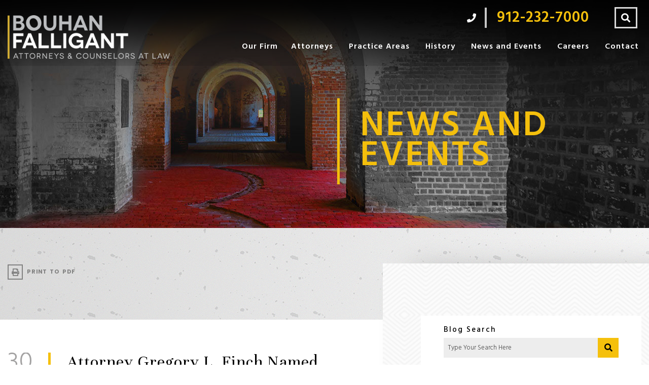

--- FILE ---
content_type: text/html; charset=UTF-8
request_url: https://www.bouhan.com/blog/attorney-gregory-l-finch-named-partner-at-bouhan-falligant/
body_size: 8235
content:
<!DOCTYPE html>
<html lang="en">
<head>
<title>Attorney Gregory L. Finch Named Partner at Bouhan Falligant - Bouhan Falligant</title>

<link rel="icon" type="image/ico" href="/favicon.ico">

<meta http-equiv="X-UA-Compatible" content="IE=edge">
<meta name="viewport" content="width=device-width,initial-scale=1.0" />
<meta name="format-detection" content="telephone=no">
<meta charset="UTF-8" />
<meta name="Copyright" content="PaperStreet Web Design">

<!-- Global site tag (gtag.js) - Google Analytics -->
<script async src="https://www.googletagmanager.com/gtag/js?id=UA-40103420-49"></script>
<script>
  window.dataLayer = window.dataLayer || [];
  function gtag(){dataLayer.push(arguments);}
  gtag('js', new Date());

  gtag('config', 'UA-40103420-49');
</script>


<meta name='robots' content='index, follow, max-image-preview:large, max-snippet:-1, max-video-preview:-1' />
	<style>img:is([sizes="auto" i], [sizes^="auto," i]) { contain-intrinsic-size: 3000px 1500px }</style>
	
	<!-- This site is optimized with the Yoast SEO plugin v26.7 - https://yoast.com/wordpress/plugins/seo/ -->
	<link rel="canonical" href="https://www.bouhan.com/blog/attorney-gregory-l-finch-named-partner-at-bouhan-falligant/" />
	<meta property="og:locale" content="en_US" />
	<meta property="og:type" content="article" />
	<meta property="og:title" content="Attorney Gregory L. Finch Named Partner at Bouhan Falligant - Bouhan Falligant" />
	<meta property="og:description" content="Bouhan Falligant LLP recently announced Gregory L. Finch has become a partner in the firm. Finch is a member of the firm’s litigation group focusing his practice primarily on transportation and logistics, medical malpractice and professional liability, nursing homes and long-term care, products liability, and general civil practice. He is a member of the firm’s [&hellip;]" />
	<meta property="og:url" content="https://www.bouhan.com/blog/attorney-gregory-l-finch-named-partner-at-bouhan-falligant/" />
	<meta property="og:site_name" content="Bouhan Falligant" />
	<meta property="article:published_time" content="2023-01-30T17:23:52+00:00" />
	<meta name="author" content="Bouhan Falligant LLP" />
	<meta name="twitter:label1" content="Written by" />
	<meta name="twitter:data1" content="Bouhan Falligant LLP" />
	<script type="application/ld+json" class="yoast-schema-graph">{"@context":"https://schema.org","@graph":[{"@type":"Article","@id":"https://www.bouhan.com/blog/attorney-gregory-l-finch-named-partner-at-bouhan-falligant/#article","isPartOf":{"@id":"https://www.bouhan.com/blog/attorney-gregory-l-finch-named-partner-at-bouhan-falligant/"},"author":{"name":"Bouhan Falligant LLP","@id":"https://www.bouhan.com/#/schema/person/ffdad9efe63b1c985feee3a6bb623f61"},"headline":"Attorney Gregory L. Finch Named Partner at Bouhan Falligant","datePublished":"2023-01-30T17:23:52+00:00","mainEntityOfPage":{"@id":"https://www.bouhan.com/blog/attorney-gregory-l-finch-named-partner-at-bouhan-falligant/"},"wordCount":80,"publisher":{"@id":"https://www.bouhan.com/#organization"},"articleSection":["General"],"inLanguage":"en-US"},{"@type":"WebPage","@id":"https://www.bouhan.com/blog/attorney-gregory-l-finch-named-partner-at-bouhan-falligant/","url":"https://www.bouhan.com/blog/attorney-gregory-l-finch-named-partner-at-bouhan-falligant/","name":"Attorney Gregory L. Finch Named Partner at Bouhan Falligant - Bouhan Falligant","isPartOf":{"@id":"https://www.bouhan.com/#website"},"datePublished":"2023-01-30T17:23:52+00:00","breadcrumb":{"@id":"https://www.bouhan.com/blog/attorney-gregory-l-finch-named-partner-at-bouhan-falligant/#breadcrumb"},"inLanguage":"en-US","potentialAction":[{"@type":"ReadAction","target":["https://www.bouhan.com/blog/attorney-gregory-l-finch-named-partner-at-bouhan-falligant/"]}]},{"@type":"BreadcrumbList","@id":"https://www.bouhan.com/blog/attorney-gregory-l-finch-named-partner-at-bouhan-falligant/#breadcrumb","itemListElement":[{"@type":"ListItem","position":1,"name":"Home","item":"https://www.bouhan.com/"},{"@type":"ListItem","position":2,"name":"News and Events","item":"https://www.bouhan.com/news-and-events/"},{"@type":"ListItem","position":3,"name":"Attorney Gregory L. Finch Named Partner at Bouhan Falligant"}]},{"@type":"WebSite","@id":"https://www.bouhan.com/#website","url":"https://www.bouhan.com/","name":"Bouhan Falligant","description":"","publisher":{"@id":"https://www.bouhan.com/#organization"},"potentialAction":[{"@type":"SearchAction","target":{"@type":"EntryPoint","urlTemplate":"https://www.bouhan.com/?s={search_term_string}"},"query-input":{"@type":"PropertyValueSpecification","valueRequired":true,"valueName":"search_term_string"}}],"inLanguage":"en-US"},{"@type":"Organization","@id":"https://www.bouhan.com/#organization","name":"Bouhan Fallgant LLP","url":"https://www.bouhan.com/","logo":{"@type":"ImageObject","inLanguage":"en-US","@id":"https://www.bouhan.com/#/schema/logo/image/","url":"https://www.bouhan.com/wp-content/uploads/2019/01/logo.png","contentUrl":"https://www.bouhan.com/wp-content/uploads/2019/01/logo.png","width":388,"height":104,"caption":"Bouhan Fallgant LLP"},"image":{"@id":"https://www.bouhan.com/#/schema/logo/image/"}},{"@type":"Person","@id":"https://www.bouhan.com/#/schema/person/ffdad9efe63b1c985feee3a6bb623f61","name":"Bouhan Falligant LLP","image":{"@type":"ImageObject","inLanguage":"en-US","@id":"https://www.bouhan.com/#/schema/person/image/","url":"https://secure.gravatar.com/avatar/35e562516c8567d370b95d7b1538ffdd0f17e099bf60f17fe67e6bcbf5c561ff?s=96&d=mm&r=g","contentUrl":"https://secure.gravatar.com/avatar/35e562516c8567d370b95d7b1538ffdd0f17e099bf60f17fe67e6bcbf5c561ff?s=96&d=mm&r=g","caption":"Bouhan Falligant LLP"},"url":"https://www.bouhan.com/blog/author/bouhan-falligant-llp/"}]}</script>
	<!-- / Yoast SEO plugin. -->


<link rel='stylesheet' id='wp-block-library-css' href='https://www.bouhan.com/wp-includes/css/dist/block-library/style.min.css?ver=601f8829d5100192263845a6685b1587' type='text/css' media='all' />
<style id='classic-theme-styles-inline-css' type='text/css'>
/*! This file is auto-generated */
.wp-block-button__link{color:#fff;background-color:#32373c;border-radius:9999px;box-shadow:none;text-decoration:none;padding:calc(.667em + 2px) calc(1.333em + 2px);font-size:1.125em}.wp-block-file__button{background:#32373c;color:#fff;text-decoration:none}
</style>
<style id='global-styles-inline-css' type='text/css'>
:root{--wp--preset--aspect-ratio--square: 1;--wp--preset--aspect-ratio--4-3: 4/3;--wp--preset--aspect-ratio--3-4: 3/4;--wp--preset--aspect-ratio--3-2: 3/2;--wp--preset--aspect-ratio--2-3: 2/3;--wp--preset--aspect-ratio--16-9: 16/9;--wp--preset--aspect-ratio--9-16: 9/16;--wp--preset--color--black: #000000;--wp--preset--color--cyan-bluish-gray: #abb8c3;--wp--preset--color--white: #ffffff;--wp--preset--color--pale-pink: #f78da7;--wp--preset--color--vivid-red: #cf2e2e;--wp--preset--color--luminous-vivid-orange: #ff6900;--wp--preset--color--luminous-vivid-amber: #fcb900;--wp--preset--color--light-green-cyan: #7bdcb5;--wp--preset--color--vivid-green-cyan: #00d084;--wp--preset--color--pale-cyan-blue: #8ed1fc;--wp--preset--color--vivid-cyan-blue: #0693e3;--wp--preset--color--vivid-purple: #9b51e0;--wp--preset--gradient--vivid-cyan-blue-to-vivid-purple: linear-gradient(135deg,rgba(6,147,227,1) 0%,rgb(155,81,224) 100%);--wp--preset--gradient--light-green-cyan-to-vivid-green-cyan: linear-gradient(135deg,rgb(122,220,180) 0%,rgb(0,208,130) 100%);--wp--preset--gradient--luminous-vivid-amber-to-luminous-vivid-orange: linear-gradient(135deg,rgba(252,185,0,1) 0%,rgba(255,105,0,1) 100%);--wp--preset--gradient--luminous-vivid-orange-to-vivid-red: linear-gradient(135deg,rgba(255,105,0,1) 0%,rgb(207,46,46) 100%);--wp--preset--gradient--very-light-gray-to-cyan-bluish-gray: linear-gradient(135deg,rgb(238,238,238) 0%,rgb(169,184,195) 100%);--wp--preset--gradient--cool-to-warm-spectrum: linear-gradient(135deg,rgb(74,234,220) 0%,rgb(151,120,209) 20%,rgb(207,42,186) 40%,rgb(238,44,130) 60%,rgb(251,105,98) 80%,rgb(254,248,76) 100%);--wp--preset--gradient--blush-light-purple: linear-gradient(135deg,rgb(255,206,236) 0%,rgb(152,150,240) 100%);--wp--preset--gradient--blush-bordeaux: linear-gradient(135deg,rgb(254,205,165) 0%,rgb(254,45,45) 50%,rgb(107,0,62) 100%);--wp--preset--gradient--luminous-dusk: linear-gradient(135deg,rgb(255,203,112) 0%,rgb(199,81,192) 50%,rgb(65,88,208) 100%);--wp--preset--gradient--pale-ocean: linear-gradient(135deg,rgb(255,245,203) 0%,rgb(182,227,212) 50%,rgb(51,167,181) 100%);--wp--preset--gradient--electric-grass: linear-gradient(135deg,rgb(202,248,128) 0%,rgb(113,206,126) 100%);--wp--preset--gradient--midnight: linear-gradient(135deg,rgb(2,3,129) 0%,rgb(40,116,252) 100%);--wp--preset--font-size--small: 13px;--wp--preset--font-size--medium: 20px;--wp--preset--font-size--large: 36px;--wp--preset--font-size--x-large: 42px;--wp--preset--spacing--20: 0.44rem;--wp--preset--spacing--30: 0.67rem;--wp--preset--spacing--40: 1rem;--wp--preset--spacing--50: 1.5rem;--wp--preset--spacing--60: 2.25rem;--wp--preset--spacing--70: 3.38rem;--wp--preset--spacing--80: 5.06rem;--wp--preset--shadow--natural: 6px 6px 9px rgba(0, 0, 0, 0.2);--wp--preset--shadow--deep: 12px 12px 50px rgba(0, 0, 0, 0.4);--wp--preset--shadow--sharp: 6px 6px 0px rgba(0, 0, 0, 0.2);--wp--preset--shadow--outlined: 6px 6px 0px -3px rgba(255, 255, 255, 1), 6px 6px rgba(0, 0, 0, 1);--wp--preset--shadow--crisp: 6px 6px 0px rgba(0, 0, 0, 1);}:where(.is-layout-flex){gap: 0.5em;}:where(.is-layout-grid){gap: 0.5em;}body .is-layout-flex{display: flex;}.is-layout-flex{flex-wrap: wrap;align-items: center;}.is-layout-flex > :is(*, div){margin: 0;}body .is-layout-grid{display: grid;}.is-layout-grid > :is(*, div){margin: 0;}:where(.wp-block-columns.is-layout-flex){gap: 2em;}:where(.wp-block-columns.is-layout-grid){gap: 2em;}:where(.wp-block-post-template.is-layout-flex){gap: 1.25em;}:where(.wp-block-post-template.is-layout-grid){gap: 1.25em;}.has-black-color{color: var(--wp--preset--color--black) !important;}.has-cyan-bluish-gray-color{color: var(--wp--preset--color--cyan-bluish-gray) !important;}.has-white-color{color: var(--wp--preset--color--white) !important;}.has-pale-pink-color{color: var(--wp--preset--color--pale-pink) !important;}.has-vivid-red-color{color: var(--wp--preset--color--vivid-red) !important;}.has-luminous-vivid-orange-color{color: var(--wp--preset--color--luminous-vivid-orange) !important;}.has-luminous-vivid-amber-color{color: var(--wp--preset--color--luminous-vivid-amber) !important;}.has-light-green-cyan-color{color: var(--wp--preset--color--light-green-cyan) !important;}.has-vivid-green-cyan-color{color: var(--wp--preset--color--vivid-green-cyan) !important;}.has-pale-cyan-blue-color{color: var(--wp--preset--color--pale-cyan-blue) !important;}.has-vivid-cyan-blue-color{color: var(--wp--preset--color--vivid-cyan-blue) !important;}.has-vivid-purple-color{color: var(--wp--preset--color--vivid-purple) !important;}.has-black-background-color{background-color: var(--wp--preset--color--black) !important;}.has-cyan-bluish-gray-background-color{background-color: var(--wp--preset--color--cyan-bluish-gray) !important;}.has-white-background-color{background-color: var(--wp--preset--color--white) !important;}.has-pale-pink-background-color{background-color: var(--wp--preset--color--pale-pink) !important;}.has-vivid-red-background-color{background-color: var(--wp--preset--color--vivid-red) !important;}.has-luminous-vivid-orange-background-color{background-color: var(--wp--preset--color--luminous-vivid-orange) !important;}.has-luminous-vivid-amber-background-color{background-color: var(--wp--preset--color--luminous-vivid-amber) !important;}.has-light-green-cyan-background-color{background-color: var(--wp--preset--color--light-green-cyan) !important;}.has-vivid-green-cyan-background-color{background-color: var(--wp--preset--color--vivid-green-cyan) !important;}.has-pale-cyan-blue-background-color{background-color: var(--wp--preset--color--pale-cyan-blue) !important;}.has-vivid-cyan-blue-background-color{background-color: var(--wp--preset--color--vivid-cyan-blue) !important;}.has-vivid-purple-background-color{background-color: var(--wp--preset--color--vivid-purple) !important;}.has-black-border-color{border-color: var(--wp--preset--color--black) !important;}.has-cyan-bluish-gray-border-color{border-color: var(--wp--preset--color--cyan-bluish-gray) !important;}.has-white-border-color{border-color: var(--wp--preset--color--white) !important;}.has-pale-pink-border-color{border-color: var(--wp--preset--color--pale-pink) !important;}.has-vivid-red-border-color{border-color: var(--wp--preset--color--vivid-red) !important;}.has-luminous-vivid-orange-border-color{border-color: var(--wp--preset--color--luminous-vivid-orange) !important;}.has-luminous-vivid-amber-border-color{border-color: var(--wp--preset--color--luminous-vivid-amber) !important;}.has-light-green-cyan-border-color{border-color: var(--wp--preset--color--light-green-cyan) !important;}.has-vivid-green-cyan-border-color{border-color: var(--wp--preset--color--vivid-green-cyan) !important;}.has-pale-cyan-blue-border-color{border-color: var(--wp--preset--color--pale-cyan-blue) !important;}.has-vivid-cyan-blue-border-color{border-color: var(--wp--preset--color--vivid-cyan-blue) !important;}.has-vivid-purple-border-color{border-color: var(--wp--preset--color--vivid-purple) !important;}.has-vivid-cyan-blue-to-vivid-purple-gradient-background{background: var(--wp--preset--gradient--vivid-cyan-blue-to-vivid-purple) !important;}.has-light-green-cyan-to-vivid-green-cyan-gradient-background{background: var(--wp--preset--gradient--light-green-cyan-to-vivid-green-cyan) !important;}.has-luminous-vivid-amber-to-luminous-vivid-orange-gradient-background{background: var(--wp--preset--gradient--luminous-vivid-amber-to-luminous-vivid-orange) !important;}.has-luminous-vivid-orange-to-vivid-red-gradient-background{background: var(--wp--preset--gradient--luminous-vivid-orange-to-vivid-red) !important;}.has-very-light-gray-to-cyan-bluish-gray-gradient-background{background: var(--wp--preset--gradient--very-light-gray-to-cyan-bluish-gray) !important;}.has-cool-to-warm-spectrum-gradient-background{background: var(--wp--preset--gradient--cool-to-warm-spectrum) !important;}.has-blush-light-purple-gradient-background{background: var(--wp--preset--gradient--blush-light-purple) !important;}.has-blush-bordeaux-gradient-background{background: var(--wp--preset--gradient--blush-bordeaux) !important;}.has-luminous-dusk-gradient-background{background: var(--wp--preset--gradient--luminous-dusk) !important;}.has-pale-ocean-gradient-background{background: var(--wp--preset--gradient--pale-ocean) !important;}.has-electric-grass-gradient-background{background: var(--wp--preset--gradient--electric-grass) !important;}.has-midnight-gradient-background{background: var(--wp--preset--gradient--midnight) !important;}.has-small-font-size{font-size: var(--wp--preset--font-size--small) !important;}.has-medium-font-size{font-size: var(--wp--preset--font-size--medium) !important;}.has-large-font-size{font-size: var(--wp--preset--font-size--large) !important;}.has-x-large-font-size{font-size: var(--wp--preset--font-size--x-large) !important;}
:where(.wp-block-post-template.is-layout-flex){gap: 1.25em;}:where(.wp-block-post-template.is-layout-grid){gap: 1.25em;}
:where(.wp-block-columns.is-layout-flex){gap: 2em;}:where(.wp-block-columns.is-layout-grid){gap: 2em;}
:root :where(.wp-block-pullquote){font-size: 1.5em;line-height: 1.6;}
</style>
<link rel='stylesheet' id='stylesheet-css' href='https://www.bouhan.com/wp-content/themes/paperstreet/style.css?ver=601f8829d5100192263845a6685b1587' type='text/css' media='all' />
<script type="text/javascript" src="https://www.bouhan.com/wp-includes/js/jquery/jquery.min.js?ver=3.7.1" id="jquery-core-js"></script>
<script type="text/javascript" src="https://www.bouhan.com/wp-includes/js/jquery/jquery-migrate.min.js?ver=3.4.1" id="jquery-migrate-js"></script>
<script type="text/javascript">
	window._se_plugin_version = '8.1.9';
</script>
</head>
<body data-rsssl=1 class="wp-singular post-template-default single single-post postid-4161 single-format-standard wp-theme-paperstreet full-width custom-background-empty">

<!-- <a id="skiptocontent" class="scroll-to" href="#main">Skip to Content <i class="fa fa-caret-down" aria-hidden="true"></i></a> -->
<div class="wrapper">
    <header class="header grid-container fluid " data-animation="fadeInDown">
        <!-- start search -->
		<div class="search-bar">
				<div class="row columns">
						<form action="/" method="get">
								<div class="close-it"><a href="#" class="open">Close <i class="fa fa-times"></i></a></div>
								<label for="popsearch" class="hide">Search</label>
								<input type="text" placeholder="Search" id="popsearch" name="s">
								<button type="submit">
										<i class="fa fa-search"></i> <span class="hide">Go</span>
								</button>
						</form>
				</div>
		</div>
		<!-- end search -->

            <div class="right">
                <div class="tools">
                    <a class="tel" href="tel:+1-912-232-7000">
                        <i class="fas fa-phone"></i>
                        <span class="hide-for-small-only">912-232-7000</span>
                    </a>

                    <a class="search header-search" href="#">
                        <i class="fas fa-search"></i>
                    </a>

                    <a class="toggle" href="#nav">
                        <i class="fas fa-bars"></i>
                    </a>
                </div>

                <nav id="nav">
                    <ul id="menu-main-navigation" class="location-menu"><li id="menu-item-3255" class="menu-item menu-item-type-post_type menu-item-object-page menu-item-has-children menu-item-3255"><a href="https://www.bouhan.com/our-firm-2/">Our Firm</a>
<ul class="sub-menu">
	<li id="menu-item-3270" class="menu-item menu-item-type-post_type menu-item-object-page menu-item-3270"><a href="https://www.bouhan.com/our-firm-2/our-firm-facilities/">Facilities</a></li>
	<li id="menu-item-3271" class="menu-item menu-item-type-post_type menu-item-object-page menu-item-3271"><a href="https://www.bouhan.com/our-firm-2/our-firm-community/">Community</a></li>
</ul>
</li>
<li id="menu-item-3250" class="menu-item menu-item-type-post_type menu-item-object-page menu-item-3250"><a href="https://www.bouhan.com/attorneys/">Attorneys</a></li>
<li id="menu-item-3254" class="menu-item menu-item-type-post_type menu-item-object-page menu-item-has-children menu-item-3254"><a href="https://www.bouhan.com/news-and-events/practice-areas/">Practice Areas</a>
<ul class="sub-menu">
	<li id="menu-item-692" class="menu-item menu-item-type-custom menu-item-object-custom menu-item-692"><a href="https://www.bouhan.com/practice-areas/workers-compensation/">Workers Compensation</a></li>
	<li id="menu-item-691" class="menu-item menu-item-type-custom menu-item-object-custom menu-item-691"><a href="https://www.bouhan.com/practice-areas/wills-probate/">Wills &#038; Probate</a></li>
	<li id="menu-item-690" class="menu-item menu-item-type-custom menu-item-object-custom menu-item-690"><a href="https://www.bouhan.com/practice-areas/transportation-logistics/">Transportation &#038; Logistics</a></li>
	<li id="menu-item-676" class="menu-item menu-item-type-custom menu-item-object-custom menu-item-676"><a href="https://www.bouhan.com/practice-areas/residential-real-estate/">Residential Real Estate</a></li>
	<li id="menu-item-672" class="menu-item menu-item-type-custom menu-item-object-custom menu-item-672"><a href="https://www.bouhan.com/practice-areas/real-estate-litigation/">Real Estate Litigation</a></li>
	<li id="menu-item-668" class="menu-item menu-item-type-custom menu-item-object-custom menu-item-668"><a href="https://www.bouhan.com/practice-areas/products-liability/">Products Liability</a></li>
	<li id="menu-item-670" class="menu-item menu-item-type-custom menu-item-object-custom menu-item-670"><a href="https://www.bouhan.com/practice-areas/personal-injury-4/">Personal Injury</a></li>
	<li id="menu-item-4062" class="menu-item menu-item-type-custom menu-item-object-custom menu-item-4062"><a href="https://www.bouhan.com/practice-areas/nursing-home-long-term-care-facilities/">Nursing Home &#038; Long Term Care Facilities</a></li>
	<li id="menu-item-1724" class="menu-item menu-item-type-custom menu-item-object-custom menu-item-1724"><a href="https://www.bouhan.com/practice-areas/mediation-adr-3/">Mediation &#038; ADR</a></li>
	<li id="menu-item-661" class="menu-item menu-item-type-custom menu-item-object-custom menu-item-661"><a href="https://www.bouhan.com/practice-areas/maritime-admiralty/">Maritime &#038; Admiralty</a></li>
	<li id="menu-item-664" class="menu-item menu-item-type-custom menu-item-object-custom menu-item-664"><a href="https://www.bouhan.com/practice-areas/malpractice-professional-liability/">Malpractice &#038; Professional Liability</a></li>
	<li id="menu-item-653" class="menu-item menu-item-type-custom menu-item-object-custom menu-item-653"><a href="https://www.bouhan.com/practice-areas/intellectual-property-technology/">Intellectual Property &#038; Technology</a></li>
	<li id="menu-item-3951" class="menu-item menu-item-type-custom menu-item-object-custom menu-item-3951"><a href="https://www.bouhan.com/practice-areas/healthcare/">Healthcare</a></li>
	<li id="menu-item-964" class="menu-item menu-item-type-custom menu-item-object-custom menu-item-964"><a href="https://www.bouhan.com/practice-areas/foreclosures-workouts/">Foreclosures &#038; Workouts</a></li>
	<li id="menu-item-184" class="menu-item menu-item-type-custom menu-item-object-custom menu-item-184"><a href="https://www.bouhan.com/practice-areas/family-law/">Family Law</a></li>
	<li id="menu-item-645" class="menu-item menu-item-type-custom menu-item-object-custom menu-item-645"><a href="https://www.bouhan.com/practice-areas/estate-planning/">Estate Planning</a></li>
	<li id="menu-item-643" class="menu-item menu-item-type-custom menu-item-object-custom menu-item-643"><a href="https://www.bouhan.com/practice-areas/employment-law/">Employment Law</a></li>
	<li id="menu-item-641" class="menu-item menu-item-type-custom menu-item-object-custom menu-item-641"><a href="https://www.bouhan.com/practice-areas/elder-law/">Elder Law</a></li>
	<li id="menu-item-635" class="menu-item menu-item-type-custom menu-item-object-custom menu-item-635"><a href="https://www.bouhan.com/practice-areas/education-law/">Education Law</a></li>
	<li id="menu-item-633" class="menu-item menu-item-type-custom menu-item-object-custom menu-item-633"><a href="https://www.bouhan.com/practice-areas/construction-law/">Construction Law</a></li>
	<li id="menu-item-694" class="menu-item menu-item-type-custom menu-item-object-custom menu-item-694"><a href="https://www.bouhan.com/practice-areas/condominium-homeowner-association-representation/">Condominium &#038; Homeowner Association Representation</a></li>
	<li id="menu-item-631" class="menu-item menu-item-type-custom menu-item-object-custom menu-item-631"><a href="https://www.bouhan.com/practice-areas/commercial-real-estate/">Commercial Real Estate</a></li>
	<li id="menu-item-608" class="menu-item menu-item-type-custom menu-item-object-custom menu-item-608"><a href="https://www.bouhan.com/practice-areas/commercial-litigation/">Commercial Litigation</a></li>
	<li id="menu-item-491" class="menu-item menu-item-type-custom menu-item-object-custom menu-item-491"><a href="https://www.bouhan.com/practice-areas/business-corporate-law/">Business &#038; Corporate Law</a></li>
	<li id="menu-item-648" class="menu-item menu-item-type-custom menu-item-object-custom menu-item-648"><a href="https://www.bouhan.com/practice-areas/banks-financial-institutions/">Banks &#038; Financial Institutions</a></li>
	<li id="menu-item-956" class="menu-item menu-item-type-custom menu-item-object-custom menu-item-956"><a href="https://www.bouhan.com/practice-areas/aviation-law/">Aviation Law</a></li>
</ul>
</li>
<li id="menu-item-3251" class="menu-item menu-item-type-post_type menu-item-object-page menu-item-3251"><a href="https://www.bouhan.com/history/">History</a></li>
<li id="menu-item-3252" class="menu-item menu-item-type-post_type menu-item-object-page current_page_parent menu-item-3252"><a href="https://www.bouhan.com/news-and-events/">News and Events</a></li>
<li id="menu-item-3249" class="menu-item menu-item-type-post_type menu-item-object-page menu-item-3249"><a href="https://www.bouhan.com/careers/">Careers</a></li>
<li id="menu-item-3253" class="menu-item menu-item-type-post_type menu-item-object-page menu-item-3253"><a href="https://www.bouhan.com/contact/">Contact</a></li>
</ul>                </nav>
            </div>

            <a class="logo" href="/"> <img src="https://www.bouhan.com/wp-content/themes/paperstreet/images/logo.png" alt=""> </a>
        </header>

			                    <div class="banner grid-container animate" data-animation="fadeIn" style="background-image: url('https://www.bouhan.com/wp-content/themes/paperstreet/images/news-and-events.jpg'); background-position: 30% 50%; ">
                        							<p class="animate h2" data-delay="1s" data-animation="fadeInRight">News and Events</p>
							                    </div>

					
<main role="main" class="main">
            <div class="print print-page grid-container">
                <a class="" data-animation="fadeInUp" href="https://www.bouhan.com/wp-content/themes/paperstreet/pdf/generate.php?name=attorney-gregory-l-finch-named-partner-at-bouhan-falligant&amp;type=post"><i class="fas fa-print"></i> print to pdf</a>
            </div>

            <div class="content content-news">
                <div class="content-left">
                    <div class="news">
                        <div class="grid-container-left">
                            <div class="news-section  " data-animation="fadeInUp">
        <time>30 <span>Jan</span><span>2023</span></time>
    
                <h1>Attorney Gregory L. Finch Named Partner at Bouhan Falligant</h1>
        
    <p>Bouhan Falligant LLP recently announced Gregory L. Finch has become a partner in the firm. Finch is a member of the firm’s litigation group focusing his practice primarily on transportation and logistics, medical malpractice and professional liability, nursing homes and long-term care, products liability, and general civil practice. He is a member of the firm’s Emergency Response Team, conducting on-scene accident investigations.</p>
<p><a href="http://savannahceo.com/news/2023/01/attorney-gregory-l-finch-named-partner-bouhan-falligant/">Click here to read the original article.</a></p>

            <ul>
            <li>
                <i class="far fa-newspaper"></i>
                <span>news</span>
            </li>
            <!-- <li>
                <time> 16:21 </time>
            </li> -->
            <li>
                <a href="https://www.bouhan.com/blog/category/general/">General</a>, <a href="https://www.bouhan.com/blog/author/bouhan-falligant-llp/" title="Posts by Bouhan Falligant LLP" rel="author">Bouhan Falligant LLP</a>            </li>

            <li>

                <a href="https://www.bouhan.com/blog/attorney-gregory-l-finch-named-partner-at-bouhan-falligant/" data-a2a-title="Attorney Gregory L. Finch Named Partner at Bouhan Falligant" class="a2a_dd share">
                    <i class="fas fa-share-alt"></i>

                    Share This
                </a>
            </li>
        </ul>
    </div>

                                


                        </div>
                    </div>
                </div>

                <div class="content-right">
    <div class="grid-container-right">
        <div class="searching " data-animation="fadeInUp">
            <h4>Blog Search</h4>

            <form action="/news-and-events/">
                <input type="text" name="s" placeholder="Type Your Search Here">
                <button type="submit"><i class="fas fa-search"></i></button>
            </form>
        </div>

        <div class="other " data-animation="fadeInUp">
            <h3>Categories</h3>

            <ul class="hide-for-small-only">
                    	<li class="cat-item cat-item-56"><a href="https://www.bouhan.com/blog/category/attorney-client-relationship/">Attorney Client Relationship</a>
</li>
	<li class="cat-item cat-item-27"><a href="https://www.bouhan.com/blog/category/aviation-law/">Aviation Law</a>
</li>
	<li class="cat-item cat-item-28"><a href="https://www.bouhan.com/blog/category/bankruptcy-creditors-rights/">Bankruptcy &amp; Creditors Rights</a>
</li>
	<li class="cat-item cat-item-29"><a href="https://www.bouhan.com/blog/category/banks-financial-institutions/">Banks &amp; Financial Institutions</a>
</li>
	<li class="cat-item cat-item-30"><a href="https://www.bouhan.com/blog/category/business-corporate-law/">Business &amp; Corporate Law</a>
</li>
	<li class="cat-item cat-item-31"><a href="https://www.bouhan.com/blog/category/commercial-litigation/">Commercial Litigation</a>
</li>
	<li class="cat-item cat-item-32"><a href="https://www.bouhan.com/blog/category/commercial-real-estate/">Commercial Real Estate</a>
</li>
	<li class="cat-item cat-item-33"><a href="https://www.bouhan.com/blog/category/condominium-homeowner-association-representation/">Condominium &amp; Homeowner Association Representation</a>
</li>
	<li class="cat-item cat-item-34"><a href="https://www.bouhan.com/blog/category/construction-law/">Construction Law</a>
</li>
	<li class="cat-item cat-item-35"><a href="https://www.bouhan.com/blog/category/education-law/">Education Law</a>
</li>
	<li class="cat-item cat-item-36"><a href="https://www.bouhan.com/blog/category/elder-law/">Elder Law</a>
</li>
	<li class="cat-item cat-item-37"><a href="https://www.bouhan.com/blog/category/employment-law/">Employment Law</a>
</li>
	<li class="cat-item cat-item-38"><a href="https://www.bouhan.com/blog/category/estate-planning/">Estate Planning</a>
</li>
	<li class="cat-item cat-item-39"><a href="https://www.bouhan.com/blog/category/family-law/">Family Law</a>
</li>
	<li class="cat-item cat-item-58"><a href="https://www.bouhan.com/blog/category/firm-news/">Firm News</a>
</li>
	<li class="cat-item cat-item-40"><a href="https://www.bouhan.com/blog/category/foreclosures-workouts/">Foreclosures &amp; Workouts</a>
</li>
	<li class="cat-item cat-item-1"><a href="https://www.bouhan.com/blog/category/general/">General</a>
</li>
	<li class="cat-item cat-item-41"><a href="https://www.bouhan.com/blog/category/intellectual-property-technology/">Intellectual Property &amp; Technology</a>
</li>
	<li class="cat-item cat-item-42"><a href="https://www.bouhan.com/blog/category/landlord-tenant-litigation/">Landlord &amp; Tenant Litigation</a>
</li>
	<li class="cat-item cat-item-43"><a href="https://www.bouhan.com/blog/category/malpractice-professional-liability/">Malpractice &amp; Professional Liability</a>
</li>
	<li class="cat-item cat-item-44"><a href="https://www.bouhan.com/blog/category/maritime-admiralty/">Maritime &amp; Admiralty</a>
</li>
	<li class="cat-item cat-item-45"><a href="https://www.bouhan.com/blog/category/mediation-adr/">Mediation &amp; ADR</a>
</li>
	<li class="cat-item cat-item-78"><a href="https://www.bouhan.com/blog/category/news-events/">News &amp; Events</a>
</li>
	<li class="cat-item cat-item-46"><a href="https://www.bouhan.com/blog/category/personal-injury/">Personal Injury</a>
</li>
	<li class="cat-item cat-item-55"><a href="https://www.bouhan.com/blog/category/pro-bono/">Pro Bono</a>
</li>
	<li class="cat-item cat-item-47"><a href="https://www.bouhan.com/blog/category/products-liability/">Products Liability</a>
</li>
	<li class="cat-item cat-item-48"><a href="https://www.bouhan.com/blog/category/real-estate-litigation/">Real Estate Litigation</a>
</li>
	<li class="cat-item cat-item-49"><a href="https://www.bouhan.com/blog/category/residential-real-estate/">Residential Real Estate</a>
</li>
	<li class="cat-item cat-item-57"><a href="https://www.bouhan.com/blog/category/this-is-residential-real-estate/">Residential Real Estate</a>
</li>
	<li class="cat-item cat-item-50"><a href="https://www.bouhan.com/blog/category/transportation-logistics/">Transportation &amp; Logistics</a>
</li>
	<li class="cat-item cat-item-51"><a href="https://www.bouhan.com/blog/category/wills-probate/">Wills &amp; Probate</a>
</li>
	<li class="cat-item cat-item-52"><a href="https://www.bouhan.com/blog/category/workers-compensation/">Workers’ Compensation</a>
</li>
	<li class="cat-item cat-item-54"><a href="https://www.bouhan.com/blog/category/wrongful-death/">Wrongful Death</a>
</li>
            </ul>

            <select class="show-for-small-only" onchange="location = this.value;">
                <option value="/news-and-events/category/attorney-client-relationship/">Attorney Client Relationship</option><option value="/news-and-events/category/aviation-law/">Aviation Law</option><option value="/news-and-events/category/bankruptcy-creditors-rights/">Bankruptcy &amp; Creditors Rights</option><option value="/news-and-events/category/banks-financial-institutions/">Banks &amp; Financial Institutions</option><option value="/news-and-events/category/business-corporate-law/">Business &amp; Corporate Law</option><option value="/news-and-events/category/commercial-litigation/">Commercial Litigation</option><option value="/news-and-events/category/commercial-real-estate/">Commercial Real Estate</option><option value="/news-and-events/category/condominium-homeowner-association-representation/">Condominium &amp; Homeowner Association Representation</option><option value="/news-and-events/category/construction-law/">Construction Law</option><option value="/news-and-events/category/education-law/">Education Law</option><option value="/news-and-events/category/elder-law/">Elder Law</option><option value="/news-and-events/category/employment-law/">Employment Law</option><option value="/news-and-events/category/estate-planning/">Estate Planning</option><option value="/news-and-events/category/family-law/">Family Law</option><option value="/news-and-events/category/firm-news/">Firm News</option><option value="/news-and-events/category/foreclosures-workouts/">Foreclosures &amp; Workouts</option><option value="/news-and-events/category/general/">General</option><option value="/news-and-events/category/intellectual-property-technology/">Intellectual Property &amp; Technology</option><option value="/news-and-events/category/landlord-tenant-litigation/">Landlord &amp; Tenant Litigation</option><option value="/news-and-events/category/malpractice-professional-liability/">Malpractice &amp; Professional Liability</option><option value="/news-and-events/category/maritime-admiralty/">Maritime &amp; Admiralty</option><option value="/news-and-events/category/mediation-adr/">Mediation &amp; ADR</option><option value="/news-and-events/category/news-events/">News &amp; Events</option><option value="/news-and-events/category/personal-injury/">Personal Injury</option><option value="/news-and-events/category/pro-bono/">Pro Bono</option><option value="/news-and-events/category/products-liability/">Products Liability</option><option value="/news-and-events/category/real-estate-litigation/">Real Estate Litigation</option><option value="/news-and-events/category/residential-real-estate/">Residential Real Estate</option><option value="/news-and-events/category/this-is-residential-real-estate/">Residential Real Estate</option><option value="/news-and-events/category/transportation-logistics/">Transportation &amp; Logistics</option><option value="/news-and-events/category/wills-probate/">Wills &amp; Probate</option><option value="/news-and-events/category/workers-compensation/">Workers’ Compensation</option><option value="/news-and-events/category/wrongful-death/">Wrongful Death</option>
            </select>
        </div>

        <div class="update animate" data-animation="fadeInUp">
            <ul>
                <li>
                    <a target="_blank" class="button" href="https://www.facebook.com/bouhanfalligant/" style="background-image: url('https://www.bouhan.com/wp-content/themes/paperstreet/images/update.jpg')">
                        <i class="fab fa-facebook-square"></i>

                        stay up to date
                    </a>
                </li>
            </ul>
        </div>
    </div>
</div>
            </div>
        </main>



<footer class="footer footer-inner">
                        <div class="footer-address " data-animation="fadeInUp">
                <div class="footer-map" style="background-image: url(https://www.bouhan.com/wp-content/themes/paperstreet/images/google-map2.jpg">
                    <a href="https://goo.gl/maps/G1Lk5oEEXR82" target="_blank"><img src="https://www.bouhan.com/wp-content/themes/paperstreet/images/google-map2.jpg"></a>
                </div>

                <div class="footer-info grid-container" style="background-image: url(https://www.bouhan.com/wp-content/themes/paperstreet/images/address-img.jpg);">
                    <address>
                                                <p><a href="https://goo.gl/maps/G1Lk5oEEXR82" target="_blank">One West Park Avenue <br>Savannah, Georgia 31401</a></p>
                        <h3>Telephone <br><a href="tel:+1-912-232-7000">912-232-7000</a></h3>
                    </address>
                </div>
            </div>
                        
            <div class="footer-copyright grid-container " data-animation="fadeInUp">
                <ol>
                    <li>
                        <a href="https://www.facebook.com/bouhanfalligant" target="_blank">
                            <i class="fab fa-facebook-f"></i>
                        </a>
                    </li>
                    <li>
                        <a href="https://twitter.com/bouhanfalligant?lang=en" target="_blank">
                            <i class="fab fa-twitter"></i>
                        </a>
                    </li>
                    <li>
                        <a href="https://www.linkedin.com/company/bouhan-falligant" target="_blank">
                            <i class="fab fa-linkedin-in"></i>
                        </a>
                    </li>
                </ol>

                <ul>
                    <li>&copy; 2026 <a href="/">Bouhan Falligant LLP</a></li>
                    <li><a href="/sitemap/">sitemap</a></li>
                    <li><a href="/disclaimer/">legal disclaimer</a></li>
                    <li><a href="https://www.paperstreet.com/" target="_blank">A PaperStreet Web Design</a></li>
                </ul>
            </div>
        </footer>

            <!-- <footer class="footer">
				<div class="row text-center">
					<div class="large-12 columns" itemscope="" itemtype="http://schema.org/LocalBusiness">
						<span itemprop="name" style="display:none;">PaperStreet</span>
						<img itemprop="image" src="https://www.bouhan.com/wp-content/themes/paperstreet/images/logo.png" style="display:none;" alt="Firm Logo">
						<p class="address" itemprop="address" itemscope="" itemtype="http://schema.org/PostalAddress">
						<span itemprop="streetAddress">219 SW 17th Street</span><br><span itemprop="addressLocality">Fort Lauderdale</span>, <span itemprop="addressRegion">FL</span> <span itemprop="postalCode">33315</span></p>
						<p class="phones">T: <span itemprop="telephone">(954) 523-2181</span></p>
					</div>
				</div>
				<div class="row">
					<div class="large-9 medium-9 small-12 columns menu">
						<div class="menu-main-navigation-container"><ul id="menu-main-navigation-1" class="menu"><li class="menu-item menu-item-type-post_type menu-item-object-page menu-item-has-children menu-item-3255"><a href="https://www.bouhan.com/our-firm-2/">Our Firm</a>
<ul class="sub-menu">
	<li class="menu-item menu-item-type-post_type menu-item-object-page menu-item-3270"><a href="https://www.bouhan.com/our-firm-2/our-firm-facilities/">Facilities</a></li>
	<li class="menu-item menu-item-type-post_type menu-item-object-page menu-item-3271"><a href="https://www.bouhan.com/our-firm-2/our-firm-community/">Community</a></li>
</ul>
</li>
<li class="menu-item menu-item-type-post_type menu-item-object-page menu-item-3250"><a href="https://www.bouhan.com/attorneys/">Attorneys</a></li>
<li class="menu-item menu-item-type-post_type menu-item-object-page menu-item-has-children menu-item-3254"><a href="https://www.bouhan.com/news-and-events/practice-areas/">Practice Areas</a>
<ul class="sub-menu">
	<li class="menu-item menu-item-type-custom menu-item-object-custom menu-item-692"><a href="https://www.bouhan.com/practice-areas/workers-compensation/">Workers Compensation</a></li>
	<li class="menu-item menu-item-type-custom menu-item-object-custom menu-item-691"><a href="https://www.bouhan.com/practice-areas/wills-probate/">Wills &#038; Probate</a></li>
	<li class="menu-item menu-item-type-custom menu-item-object-custom menu-item-690"><a href="https://www.bouhan.com/practice-areas/transportation-logistics/">Transportation &#038; Logistics</a></li>
	<li class="menu-item menu-item-type-custom menu-item-object-custom menu-item-676"><a href="https://www.bouhan.com/practice-areas/residential-real-estate/">Residential Real Estate</a></li>
	<li class="menu-item menu-item-type-custom menu-item-object-custom menu-item-672"><a href="https://www.bouhan.com/practice-areas/real-estate-litigation/">Real Estate Litigation</a></li>
	<li class="menu-item menu-item-type-custom menu-item-object-custom menu-item-668"><a href="https://www.bouhan.com/practice-areas/products-liability/">Products Liability</a></li>
	<li class="menu-item menu-item-type-custom menu-item-object-custom menu-item-670"><a href="https://www.bouhan.com/practice-areas/personal-injury-4/">Personal Injury</a></li>
	<li class="menu-item menu-item-type-custom menu-item-object-custom menu-item-4062"><a href="https://www.bouhan.com/practice-areas/nursing-home-long-term-care-facilities/">Nursing Home &#038; Long Term Care Facilities</a></li>
	<li class="menu-item menu-item-type-custom menu-item-object-custom menu-item-1724"><a href="https://www.bouhan.com/practice-areas/mediation-adr-3/">Mediation &#038; ADR</a></li>
	<li class="menu-item menu-item-type-custom menu-item-object-custom menu-item-661"><a href="https://www.bouhan.com/practice-areas/maritime-admiralty/">Maritime &#038; Admiralty</a></li>
	<li class="menu-item menu-item-type-custom menu-item-object-custom menu-item-664"><a href="https://www.bouhan.com/practice-areas/malpractice-professional-liability/">Malpractice &#038; Professional Liability</a></li>
	<li class="menu-item menu-item-type-custom menu-item-object-custom menu-item-653"><a href="https://www.bouhan.com/practice-areas/intellectual-property-technology/">Intellectual Property &#038; Technology</a></li>
	<li class="menu-item menu-item-type-custom menu-item-object-custom menu-item-3951"><a href="https://www.bouhan.com/practice-areas/healthcare/">Healthcare</a></li>
	<li class="menu-item menu-item-type-custom menu-item-object-custom menu-item-964"><a href="https://www.bouhan.com/practice-areas/foreclosures-workouts/">Foreclosures &#038; Workouts</a></li>
	<li class="menu-item menu-item-type-custom menu-item-object-custom menu-item-184"><a href="https://www.bouhan.com/practice-areas/family-law/">Family Law</a></li>
	<li class="menu-item menu-item-type-custom menu-item-object-custom menu-item-645"><a href="https://www.bouhan.com/practice-areas/estate-planning/">Estate Planning</a></li>
	<li class="menu-item menu-item-type-custom menu-item-object-custom menu-item-643"><a href="https://www.bouhan.com/practice-areas/employment-law/">Employment Law</a></li>
	<li class="menu-item menu-item-type-custom menu-item-object-custom menu-item-641"><a href="https://www.bouhan.com/practice-areas/elder-law/">Elder Law</a></li>
	<li class="menu-item menu-item-type-custom menu-item-object-custom menu-item-635"><a href="https://www.bouhan.com/practice-areas/education-law/">Education Law</a></li>
	<li class="menu-item menu-item-type-custom menu-item-object-custom menu-item-633"><a href="https://www.bouhan.com/practice-areas/construction-law/">Construction Law</a></li>
	<li class="menu-item menu-item-type-custom menu-item-object-custom menu-item-694"><a href="https://www.bouhan.com/practice-areas/condominium-homeowner-association-representation/">Condominium &#038; Homeowner Association Representation</a></li>
	<li class="menu-item menu-item-type-custom menu-item-object-custom menu-item-631"><a href="https://www.bouhan.com/practice-areas/commercial-real-estate/">Commercial Real Estate</a></li>
	<li class="menu-item menu-item-type-custom menu-item-object-custom menu-item-608"><a href="https://www.bouhan.com/practice-areas/commercial-litigation/">Commercial Litigation</a></li>
	<li class="menu-item menu-item-type-custom menu-item-object-custom menu-item-491"><a href="https://www.bouhan.com/practice-areas/business-corporate-law/">Business &#038; Corporate Law</a></li>
	<li class="menu-item menu-item-type-custom menu-item-object-custom menu-item-648"><a href="https://www.bouhan.com/practice-areas/banks-financial-institutions/">Banks &#038; Financial Institutions</a></li>
	<li class="menu-item menu-item-type-custom menu-item-object-custom menu-item-956"><a href="https://www.bouhan.com/practice-areas/aviation-law/">Aviation Law</a></li>
</ul>
</li>
<li class="menu-item menu-item-type-post_type menu-item-object-page menu-item-3251"><a href="https://www.bouhan.com/history/">History</a></li>
<li class="menu-item menu-item-type-post_type menu-item-object-page current_page_parent menu-item-3252"><a href="https://www.bouhan.com/news-and-events/">News and Events</a></li>
<li class="menu-item menu-item-type-post_type menu-item-object-page menu-item-3249"><a href="https://www.bouhan.com/careers/">Careers</a></li>
<li class="menu-item menu-item-type-post_type menu-item-object-page menu-item-3253"><a href="https://www.bouhan.com/contact/">Contact</a></li>
</ul></div>					</div>
					<div class="large-3 medium-3 hide-for-small columns social">
						<ul>
	<li><a href="https://www.facebook.com/paperstreet" class="facebook" target="_blank"><i class="fa fa-facebook"></i><span class="visually-hidden">Facebook</span></a></li>
	<li><a href="https://twitter.com/paperstreet" target="_blank"><i class="fa fa-twitter"></i><span class="visually-hidden">Twitter</span></a></li>
	<li><a href="https://plus.google.com/+Paperstreet/posts" target="_blank"><i class="fa fa-google-plus"></i><span class="visually-hidden">Google Plus</span></a></li>
	<li><a href="https://www.linkedin.com/company/paperstreet/" target="_blank"><i class="fa fa-linkedin"></i><span class="visually-hidden">LinkedIn</span></a></li>
	<li><a href="https://www.youtube.com/user/paperstreetwebdesign?feature=watch" target="_blank"><i class="fa fa-youtube"></i><span class="visually-hidden">YouTube</span></a></li>
	<li><a href="https://pinterest.com/paperstreetweb/" target="_blank"><i class="fa fa-pinterest"></i><span class="visually-hidden">Pinterest</span></a></li>
</ul>					</div>
				</div>
				<div class="row">
					<div class="large-12 medium-12 small-12 columns copyright">
					<p>2026 &copy; <a href="/">Company Name</a>. All Rights Reserved. <a href="https://www.bouhan.com/sitemap/">Sitemap</a> | <a href="https://www.paperstreet.com" target="_blank">A PaperStreet Web Design</a></p>
					</div>
				</div>
			</footer> -->

</div>

<script>
	WebFontConfig = {
		google: { families: [ "Prompt:300,400,500,700", "Unna:400,400i,700,700i", "Hind:300,400,500,600,700", "Catamaran:400,700", "Playfair+Display:400,400i,700,700i" ] }
	};

	(function(d) {
		var wf = d.createElement("script"), s = d.scripts[0];
		wf.src = "https://ajax.googleapis.com/ajax/libs/webfont/1.6.26/webfont.js";
		wf.async = true;
		s.parentNode.insertBefore(wf, s);
	})(document);
</script>

	<script type="text/javascript" src="//static.addtoany.com/menu/page.js"></script>
	<script type="speculationrules">
{"prefetch":[{"source":"document","where":{"and":[{"href_matches":"\/*"},{"not":{"href_matches":["\/wp-*.php","\/wp-admin\/*","\/wp-content\/uploads\/*","\/wp-content\/*","\/wp-content\/plugins\/*","\/wp-content\/themes\/paperstreet\/*","\/*\\?(.+)"]}},{"not":{"selector_matches":"a[rel~=\"nofollow\"]"}},{"not":{"selector_matches":".no-prefetch, .no-prefetch a"}}]},"eagerness":"conservative"}]}
</script>
<script type="text/javascript" src="https://www.bouhan.com/wp-content/themes/paperstreet/js/vendors.js?ver=1" id="main-js-vendor-js"></script>
<script type="text/javascript" src="https://www.bouhan.com/wp-content/themes/paperstreet/js/custom.js?ver=1" id="main-js-custom-js"></script>
<script>(function(){function c(){var b=a.contentDocument||a.contentWindow.document;if(b){var d=b.createElement('script');d.innerHTML="window.__CF$cv$params={r:'9bdba227ac1751a8',t:'MTc2ODM3Nzk4MC4wMDAwMDA='};var a=document.createElement('script');a.nonce='';a.src='/cdn-cgi/challenge-platform/scripts/jsd/main.js';document.getElementsByTagName('head')[0].appendChild(a);";b.getElementsByTagName('head')[0].appendChild(d)}}if(document.body){var a=document.createElement('iframe');a.height=1;a.width=1;a.style.position='absolute';a.style.top=0;a.style.left=0;a.style.border='none';a.style.visibility='hidden';document.body.appendChild(a);if('loading'!==document.readyState)c();else if(window.addEventListener)document.addEventListener('DOMContentLoaded',c);else{var e=document.onreadystatechange||function(){};document.onreadystatechange=function(b){e(b);'loading'!==document.readyState&&(document.onreadystatechange=e,c())}}}})();</script></body>
</html>


--- FILE ---
content_type: text/css
request_url: https://www.bouhan.com/wp-content/themes/paperstreet/style.css?ver=601f8829d5100192263845a6685b1587
body_size: -963
content:
/********************************************/
/* Theme Name: PaperStreet                  */
/* Theme URI: https://www.bouhan.com/       */
/* Author: PaperStreet                      */
/* Author URI: https://www.paperstreet.com   */
/* Description: For Bouhan Falligant LLP    */
/* Version: 1.0                             */
/********************************************/
/*****************/
/* CSS Scripts   */
/*****************/
/* - Foundation  */
/* - Fonts       */
/* - FontAwesome */
/* - Reset       */
/* - Slick       */
/* - Magnific    */
/* - Style       */
/*****************/
@import url('css/vendor.css');
@import url('css/main.css');


--- FILE ---
content_type: text/css
request_url: https://www.bouhan.com/wp-content/themes/paperstreet/css/main.css
body_size: 12965
content:
html,
body {
	font-size: 16px;
	letter-spacing: 1px;
	color: #000;
	background-color: #fff;
	font-family: "Hind", sans-serif;
	line-height: 2;
}

:focus {
	outline: none;
}

a {
	text-decoration: none;
	transition: color 0.25s ease-in-out, border-color 0.25s ease-in-out, background-color 0.25s ease-in-out;
}

h1,
h2,
h3,
h4,
h5,
h6 {
	color: inherit;
	font-family: "Unna", sans-serif;
	font-weight: 400;
	line-height: 1.1;
}

h1 {
	font-size: 34px;
	margin-bottom: 15px;
}

h2 {
	font-size: 30px;
}

h3 {
	font-weight: 700;
	font-size: 26px;
}

h4 {
	font-weight: 500;
	letter-spacing: 2px;
	text-transform: uppercase;
	font-size: 22px;
}

h5 {
	font-size: 18px;
}

h6 {
	font-size: 16px;
}

a {
	text-decoration: none;
	color: #f5c00c;
}

a:hover {
	text-decoration: none;
	color: #000;
}

p {
	line-height: 2;
	margin: 0 0 20px;
}

strong,
dfn {
	font-weight: bold;
}

em,
dfn {
	font-style: italic;
}

sup,
sub {
	line-height: 0;
}

img {
	height: auto;
	max-width: 100%;
}

.animate {
	visibility: hidden;
}

.wrapper {
	width: 100%;
	max-width: 100%;
	overflow: hidden;
	font-size: 20px;
}

.grid-container {
	width: 100%;
	max-width: 100%;
	padding-right: calc((100% - 1366px) / 2);
	padding-left: calc((100% - 1366px) / 2);
}

.grid-container.fluid {
	padding-right: 118px;
	padding-left: 118px;
}

.grid-container-left {
	width: 100%;
	float: right;
	max-width: 870px;
	padding-right: 15px;
	padding-left: 15px;
}

.grid-container-right {
	width: 100%;
	max-width: 525px;
	padding-right: 15px;
	padding-left: 15px;
}

.animate {
	visibility: hidden;
}


/*
.grid-container-left blockquote{
	border-left: none;
}*/

input,
select,
textarea {
	border: 0;
	width: 100%;
	height: 60px;
	display: block;
	color: #000;
	background: #ededed;
	font-family: "Hind", sans-serif;
	font-size: 20px;
	padding: 5px 15px;
}

input:-ms-input-placeholder,
select:-ms-input-placeholder,
textarea:-ms-input-placeholder {
	opacity: 1;
	color: #000;
}

input::-ms-input-placeholder,
select::-ms-input-placeholder,
textarea::-ms-input-placeholder {
	opacity: 1;
	color: #000;
}

 :global input:-ms-input-placeholder,
 :global select:-ms-input-placeholder,
 :global textarea:-ms-input-placeholder {
	opacity: 1;
	color: #000;
}

 :global input::-ms-input-placeholder,
 :global select::-ms-input-placeholder,
 :global textarea::-ms-input-placeholder {
	opacity: 1;
	color: #000;
}

input::placeholder,
select::placeholder,
textarea::placeholder {
	opacity: 1;
	color: #000;
}

input[type='radio'],
input[type='checkbox'],
select[type='radio'],
select[type='checkbox'],
textarea[type='radio'],
textarea[type='checkbox'] {
	height: auto;
	display: inline-block;
	padding: 0;
	margin-right: 10px;
}

input[type='radio'],
input[type='checkbox'],
input[type='submit'],
input[type='reset'],
input[type='button'],
select[type='radio'],
select[type='checkbox'],
select[type='submit'],
select[type='reset'],
select[type='button'],
textarea[type='radio'],
textarea[type='checkbox'],
textarea[type='submit'],
textarea[type='reset'],
textarea[type='button'] {
	display: inline-block;
	width: auto;
}

select {
	-webkit-appearance: none;
	-moz-appearance: none;
	appearance: none;
	padding-right: 75px;
	background-image: url(../images/select2.png);
	background-position: right;
	background-repeat: no-repeat;
	background-size: 60px 60px;
}

select:hover,
select:focus {
	border: 0;
	box-shadow: none;
	background-color: #ededed;
}

textarea {
	width: 100%;
	resize: none;
	height: 150px;
}

.button {
	z-index: 1;
	line-height: 1;
	cursor: pointer;
	-webkit-user-select: none;
	-moz-user-select: none;
	-ms-user-select: none;
	user-select: none;
	text-align: center;
	white-space: nowrap;
	align-items: center;
	display: inline-flex;
	color: #222;
	height: 43px;
	background: #bbbdc0;
	justify-content: center;
	text-transform: uppercase;
	touch-action: manipulation;
	font-family: "Hind", sans-serif;
	font-weight: 700;
	border-radius: 0;
	border: 0 solid #2e6da4;
	transition: color 0.25s ease-in-out, border-color 0.25s ease-in-out, background-color 0.25s ease-in-out;
	margin-bottom: 0;
	position: relative;
	padding: 7px 35px 4px;
	font-size: 16px;
}

.button:before {
	z-index: -1;
	content: '';
	width: 5px;
	height: 100%;
	background: #f5c00c;
	transition: 0.25s ease-in-out;
	position: absolute;
	top: 0;
	left: 0;
}

.button:hover,
.button[type='submit']:hover,
.button[type='reset']:hover,
.button[type='button']:hover,
.button:focus,
.button.is-focused {
	color: #222;
	text-decoration: none;
	border-color: #286090;
	background-color: #bbbdc0;
}

.button:hover:before,
.button[type='submit']:hover:before,
.button[type='reset']:hover:before,
.button[type='button']:hover:before,
.button:focus:before,
.button.is-focused:before {
	width: 100%;
}

.button:active,
.button.is-active {
	background-image: none;
}

.button:disabled,
.button.is-disabled {
	color: #999;
	background-color: #efefef;
}

.button--more {
	border: 0;
	height: auto;
	font-weight: 500;
	line-height: normal;
	color: #f5c00c;
	background: transparent;
	padding: 0;
	font-size: 16px;
}

.button--more:hover,
.button--more[type='submit']:hover,
.button--more[type='reset']:hover,
.button--more[type='button']:hover,
.button--more:focus,
.button--more.is-focused {
	color: #000;
	background: transparent;
}

.header {
	z-index: 999;
	display: flex;
	flex-wrap: wrap;
	line-height: 1.3;
	align-items: flex-start;
	flex-direction: row-reverse;
	justify-content: space-between;
	transition: ease-in-out 0.25s;
	padding-top: 14px;
	padding-bottom: 14px;
	position: fixed;
	top: 0;
	right: 0;
	left: 0;
	-webkit-box-shadow: inset 0 270px 100px -200px rgba(0, 0, 0, 1);
	-moz-box-shadow: inset 0 270px 100px -200px rgba(0, 0, 0, 1);
	box-shadow: inset 0 270px 100px -200px rgba(0, 0, 0, 1);
}

.header .logo {
	width: 100%;
	display: block;
	max-width: 388px;
	transition: ease-in-out 0.25s;
	margin-top: 16px;
}

.header .logo img {
	width: 100%;
}

.header .tools {
	padding-right: 8px;
}

.header .tools .search,
.header .tools .toggle {
	width: 45px;
	height: 42px;
	align-items: center;
	display: inline-flex;
	justify-content: center;
	color: #fff;
	border: 3px solid #d9d9d9;
}

.header .tools .search {
	font-size: 18px;
	margin-left: 50px;
}

.header .tools .search:hover {
	color: #f5c00c;
	border-color: #f5c00c;
}

.header .tools .toggle {
	display: none;
}

.header .tools .tel {
	font-weight: 600;
	align-items: center;
	display: inline-flex;
	font-size: 30px;
}

.header .tools .tel i {
	color: #fff;
	font-size: 18px;
	position: relative;
	margin-right: 20px;
	padding-right: 20px;
}

.header .tools .tel i:after {
	width: 4px;
	content: '';
	height: 40px;
	display: block;
	transform: translateY(-50%);
	background: #c7c7c7;
	position: absolute;
	top: 50%;
	right: 0;
}

.header .tools .tel:hover {
	color: #fff;
}

.search-bar {
	padding: 40px;
	float: left;
	width: 100%;
	display: none;
	position: relative;
	z-index: 2;
	background: #000
}

.search-bar form {
	position: relative
}

.search-bar .close-it {
	position: absolute;
	top: -30px;
	font-size: 22px;
	right: 0
}

.search-bar .close-it a {
	color: #ffffff
}

.search-bar input[type="text"] {
	margin: 0;
	height: 50px;
	border: 0 none;
	font-size: 25px;
	color: #ffffff;
	border-bottom: 1px solid #cacaca;
	background: none;
	box-shadow: none;
	padding: .5rem
}

.search-bar input[type="text"]::-webkit-input-placeholder {
	color: #ffffff;
	opacity: 1
}

.search-bar input[type="text"]::-moz-placeholder {
	color: #ffffff;
	opacity: 1
}

.search-bar input[type="text"]:-ms-input-placeholder {
	color: #ffffff;
	opacity: 1
}

.search-bar input[type="text"]:-moz-placeholder {
	color: #ffffff;
	opacity: 1
}

.search-bar button[type="submit"] {
	padding: 8px 0;
	position: absolute;
	top: 0;
	right: 0;
	color: #ffffff;
	font-size: 25px
}

.header .right nav {
	width: 100%;
	padding-top: 19px;
}

.header .right nav>ul {
	display: flex;
	list-style: none;
	justify-content: flex-end;
	margin-bottom: 0;
	margin-left: 0;
}

.header .right nav>ul>li {
	position: relative;
}

.header .right nav>ul>li+li {
	margin-right: 5px;
	margin-left: 26px;
}

.header .right nav>ul>li:after {
	content: '';
	opacity: 0;
	width: 38px;
	height: 4px;
	display: block;
	visibility: hidden;
	background: #fff;
	transform: translateX(-50%);
	transition: ease-in-out 0.25s;
	position: absolute;
	bottom: -10px;
	left: 50%;
}

.header .right nav>ul>li>a {
	font-weight: 600;
	color: #fff;
	font-size: 16px;
}

.header .right nav>ul>li.is-active:after,
.header .right nav>ul>li:hover:after {
	opacity: 1;
	visibility: visible;
}

.header .right nav>ul>li.is-active>a,
.header .right nav>ul>li:hover>a {
	color: #f5c00c;
}


/* start sub menu */

.header .right nav>ul ul {
	position: absolute;
	top: 100%;
	width: 405px;
	margin: 0 0 0 -32px;
	left: 0;
	display: none;
	float: none;
	z-index: 999;
}

.header .right .tools {
	width: 100%;
	display: flex;
	justify-content: flex-end;
	margin-bottom: 0;
	margin-left: 0;
}

.header.is-fixed {
	background: #000;
}

.header.is-fixed .logo {
	max-width: 300px;
}

.slider {
	height: auto;
	overflow: hidden;
	margin-top: 0;
	margin-bottom: 0;
	position: relative;
}

.slider .main-slider .slide {
	height: 100vh;
	background-size: cover;
	background-repeat: no-repeat;
	background-position: center center;
	padding-top: 200px;
	padding-bottom: 200px;
}

.slider .main-slider .slide img {
	display: none;
}

.slider .main-slider article {
	display: flex;
	justify-content: flex-end;
	transform: translateY(-50%);
	position: absolute;
	top: 50%;
	right: 0;
	left: 0;
}

.slider .main-slider article h2 {
	width: 100%;
	max-width: 758px;
	font-weight: 600;
	line-height: 0.99;
	color: #fff;
	text-transform: uppercase;
	font-family: "Hind", sans-serif;
	border-left: 5px solid #f5c00c;
	font-size: 60px;
	margin-top: 37px;
	padding-top: 38px;
	padding-bottom: 45px;
	padding-left: 48px;
}

.slider .main-slider article h2 span {
	display: block;
	font-size: 118%;
	color: #f5c00c;
}

.slider .slider-tools {
	display: flex;
	min-height: 90px;
	color: #fff;
	justify-content: space-between;
	padding-bottom: 20px;
	position: absolute;
	right: 0;
	bottom: 0;
	left: 0;
}

.slider .slider-info {
	width: 100%;
	display: flex;
	flex-wrap: wrap;
	max-width: 400px;
	justify-content: space-between;
}

.slider .slider-info p {
	opacity: 0;
	line-height: 1.75;
	visibility: hidden;
	font-style: italic;
	width: calc(100% - 85px);
	font-family: "Unna", sans-serif;
	transition: ease-in-out 0.25s;
	margin-bottom: 0;
}

.slider .slider-info i {
	width: 48px;
	height: 48px;
	display: flex;
	align-items: center;
	justify-content: center;
	border: 3px solid #f5c00c;
	font-size: 24px;
	margin-top: 8px;
}

.slider .slider-info i:hover+p {
	opacity: 1;
	visibility: visible;
}

.slider .slider-explore {
	z-index: 1;
	height: 53px;
	font-weight: 700;
	min-width: 170px;
	align-items: center;
	display: inline-flex;
	justify-content: center;
	color: #fff;
	text-transform: uppercase;
	transform: translateX(-50%);
	font-family: "Prompt", sans-serif;
	background: rgba(0, 0, 0, 0.38);
	font-size: 16px;
	padding: 5px 15px;
	position: absolute;
	top: 8px;
	left: 50%;
}

.slider .slider-explore i {
	font-size: 115%;
	color: #f5c00c;
	margin-right: 10px;
}

.slider .slider-explore:hover {
	background: #000;
}

.slider .slider-control {
	display: flex;
	list-style: none;
	align-items: center;
	align-self: flex-start;
	font-size: 16px;
	margin: 15px 0 0;
}

.slider .slider-control p {
	min-width: 60px;
	font-weight: 500;
	text-align: center;
	font-family: "Prompt", sans-serif;
	margin-right: 10px;
	margin-bottom: 0;
	margin-left: 10px;
}

.slider .slider-control p span:before {
	content: '0';
}

.slider .slider-control p .js-current-slide {
	color: #f5c00c;
}

.commitment-slider.slick-initialized.slick-slider .slick-track {
	height: 370px !important;
}

.slider .slider-control button {
	width: 90px;
	height: 13px;
	display: block;
	cursor: pointer;
	overflow: hidden;
	text-indent: -999px;
	transition: 0.25s ease-in-out;
}

.slider .slider-control button.prev {
	background-image: url(../images/slider-prev-gray.png);
	background-position: center;
	background-repeat: no-repeat;
	background-size: 100% 100%;
}

.slider .slider-control button.prev:hover {
	background-image: url(../images/slider-prev.png);
	background-position: center;
	background-repeat: no-repeat;
	background-size: 100% 100%;
}

.slider .slider-control button.next {
	background-image: url(../images/slider-next-gray.png);
	background-position: center;
	background-repeat: no-repeat;
	background-size: 100% 100%;
}

.slider .slider-control button.next:hover {
	background-image: url(../images/slider-next.png);
	background-position: center;
	background-repeat: no-repeat;
	background-size: 100% 100%;
}

.slider .animation {
	visibility: hidden;
}

.story {
	display: flex;
	flex-wrap: wrap;
	overflow: hidden;
	justify-content: space-between;
	padding-top: 256px;
	padding-bottom: 110px;
	position: relative;
	background-image: url(../images/pattern.jpg);
	background-position: left top;
	background-repeat: repeat;
}

.story:before {
	content: '';
	width: 100%;
	height: 100%;
	display: block;
	position: absolute;
	top: 0;
	right: 0;
	bottom: 0;
	left: 0;
	background: rgba(0, 0, 0, 0.15);
	background: linear-gradient(27deg, rgba(0, 0, 0, 0.15), transparent);
}

.story .story-left {
	z-index: 3;
	width: 49%;
	position: relative;
	padding-left: 58px;
}

.story .story-top {
	height: 443px;
	display: block;
	overflow: hidden;
	text-indent: -9999px;
	position: absolute;
	top: -110px;
	right: 160px;
	left: -2500px;
	background-image: url(../images/pattern2.png);
	background-position: left top;
	background-repeat: repeat;
}

.story .story-slider {
	box-shadow: 30px 20px 60px rgba(0, 0, 0, 0.3);
}

.story .slide img {
	width: 100%;
}

.story .slide article {
	width: 100%;
	font-weight: 500;
	color: #fff;
	font-size: 14px;
	padding-right: 90px;
	padding-bottom: 45px;
	padding-left: 90px;
	position: absolute;
	bottom: 0;
	left: 0;
	background: rgba(0, 0, 0, 0.9);
	background: linear-gradient(0deg, rgba(0, 0, 0, 0.9), rgba(0, 0, 0, 0.1));
}

.story .slide article:before {
	content: '';
	width: 100%;
	height: 5px;
	display: block;
	background: #737373;
	margin-bottom: 28px;
}

.story .slide article p {
	line-height: 1.65;
	color: #c2c2c2;
	margin-bottom: 0;
}

.story .slide article h4 {
	font-weight: 700;
	text-transform: uppercase;
	font-family: "Hind", sans-serif;
	font-size: 16px;
	margin-bottom: 5px;
}

.story .year {
	text-align: center;
	margin-top: 28px;
}

.story .year span {
	font-weight: 700;
	line-height: 1.2;
	font-style: italic;
	display: inline-block;
	color: #f5c00c;
	font-family: "Playfair Display", sans-serif;
	font-size: 72px;
	padding-right: 30px;
	padding-bottom: 8px;
	padding-left: 30px;
	position: relative;
}

.story .year span:before {
	width: 5px;
	content: '';
	display: block;
	background: #bfbfbf;
	position: absolute;
	top: 22px;
	bottom: 0;
	left: 0;
}

.story .story-year.slick-slider .slick-arrow {
	top: 70%;
}

.story .story-year.slick-slider .slick-arrow.slick-prev {
	left: auto;
	right: 50px;
}

.story .story-year.slick-slider .slick-arrow.slick-next {
	right: 8px;
}

.story .story-content {
	z-index: 2;
	width: 44.8%;
	position: relative;
	padding-right: 20px;
	padding-left: 93px;
}

.story .story-content:before {
	width: 5px;
	content: '';
	height: 275px;
	display: block;
	background: #f5c00c;
	position: absolute;
	top: 5px;
	left: 0;
}

.story .story-content:after {
	z-index: -1;
	content: '';
	display: block;
	background: #fbfafa;
	position: absolute;
	top: 97px;
	right: -3000px;
	bottom: -250px;
	left: -538px;
	background-image: url(../images/story-bg.jpg);
	background-position: right top;
	background-repeat: repeat-x;
}

.story .story-content h2 {
	font-weight: 600;
	letter-spacing: 1.5px;
	text-transform: uppercase;
	font-family: "Hind", sans-serif;
	font-size: 48px;
	margin-bottom: 112px;
}

.story .story-content h3 {
	margin-bottom: 36px;
}

.story .story-content p {
	font-size: 15px;
	margin-bottom: 28px;
}

.attorneys {
	display: flex;
	flex-wrap: wrap;
	justify-content: space-between;
	padding-top: 150px;
	padding-bottom: 138px;
}

.attorneys .attorneys-content {
	width: 40%;
	padding-top: 55px;
	padding-left: 46px;
}

.attorneys .attorneys-content h2 {
	font-weight: 600;
	line-height: 1;
	text-transform: uppercase;
	font-family: "Hind", sans-serif;
	font-size: 48px;
	margin-bottom: 50px;
}

.attorneys .attorneys-content h3 {
	margin-bottom: 35px;
}

.attorneys .attorneys-content p {
	font-size: 15px;
	margin-bottom: 30px;
}

.attorneys .attorneys-content p:last-of-type {
	margin-bottom: 70px;
}

.attorneys .attorneys-content .button {
	margin-top: 20px;
}

.attorneys .attorneys-content article {
	max-height: 560px;
}

.attorneys .attorneys-content article>div {
	padding-right: 25px;
}

.attorneys .attorneys-slider {
	z-index: 1;
	width: 49.3%;
	padding: 22px 52px;
	position: relative;
	margin-right: 26px;
}

.attorneys .attorneys-slider:after,
.attorneys .attorneys-slider:before {
	z-index: -1;
	content: '';
	width: 190px;
	height: 480px;
	display: block;
	position: absolute;
	top: 0;
	left: 0;
	background-image: url(../images/attorneys-slider-bg.jpg);
	background-position: center top;
	background-repeat: no-repeat;
}

.attorneys .attorneys-slider:after {
	right: 0;
	top: auto;
	bottom: 0;
	left: auto;
}

.attorneys .attorneys-slider .slide ul {
	display: flex;
	flex-wrap: wrap;
	list-style: none;
	margin-right: -35px;
	margin-bottom: 0;
	margin-left: -35px;
}

.attorneys .attorneys-slider .slide ul li {
	width: 50%;
	margin-top: 20px;
	margin-bottom: 20px;
	padding-right: 35px;
	padding-left: 35px;
}

.attorneys .attorneys-slider.slick-slider .slick-arrow {
	top: 0;
	transform: none;
}

.attorneys .attorneys-slider.slick-slider .slick-arrow:after {
	font-weight: 400;
	font-size: 35px;
}

.attorneys .attorneys-slider.slick-slider .slick-arrow.slick-next {
	top: -10px;
	transform: rotate(-45deg);
}

.attorneys .attorneys-slider.slick-slider .slick-arrow.slick-next:after {
	content: '\F105';
}

.attorneys .attorneys-slider.slick-slider .slick-arrow.slick-prev {
	top: auto;
	bottom: -10px;
	transform: rotate(-45deg);
}

.attorneys .attorneys-slider.slick-slider .slick-arrow.slick-prev:after {
	content: '\F104';
}

.attorneys .attorneys-block {
	display: block;
	text-align: center;
	background: #fff;
	border-bottom: 4px solid #f5c00c;
	transition: ease-in-out 0.25s;
}

.attorneys .attorneys-block img {
	width: 100%;
	margin-bottom: 7px;
}

.attorneys .attorneys-block span {
	display: block;
	font-weight: 700;
	line-height: 1.25;
	letter-spacing: 1.5px;
	color: #000;
	text-transform: uppercase;
	font-size: 16px;
	padding: 8px 5px;
	position: relative;
}

.attorneys .attorneys-block span:after {
	opacity: 0;
	display: block;
	content: '\F101';
	visibility: hidden;
	color: #fff;
	transform: translateY(-50%);
	font-family: "Font Awesome 5 Pro";
	transition: ease-in-out 0.25s;
	position: absolute;
	top: 50%;
	right: 20px;
}

.attorneys .attorneys-block cite {
	font-size: 100%;
	font-style: normal;
	color: #f5c00c;
	transition: ease-in-out 0.25s;
}

.attorneys .attorneys-block cite:before {
	display: none;
}

.attorneys .attorneys-block:hover {
	background: #f5c00c;
}

.attorneys .attorneys-block:hover span:after {
	opacity: 1;
	visibility: visible;
}

.attorneys .attorneys-block:hover cite {
	color: #fff;
}

.approach {
	display: flex;
	flex-wrap: wrap;
	flex-direction: row-reverse;
	justify-content: space-between;
	padding-top: 195px;
	padding-bottom: 140px;
	background-image: url(../images/approach-bg.jpg);
	background-position: center;
	background-repeat: no-repeat;
	background-size: cover;
}

.approach .approach-blocks {
	z-index: 1;
	width: 48.5%;
	position: relative;
	padding-left: 50px;
}

.approach .approach-blocks:before {
	z-index: -1;
	content: '';
	height: 530px;
	display: block;
	position: absolute;
	top: -53px;
	right: 125px;
	left: -2500px;
	background-image: url(../images/pattern3.jpg);
	background-position: left top;
	background-repeat: repeat;
}

.approach .approach-blocks ul {
	display: flex;
	flex-wrap: wrap;
	list-style: none;
	margin-right: -15px;
	margin-left: -15px;
}

.approach .approach-blocks ul li {
	width: 50%;
	padding-right: 15px;
	padding-left: 15px;
	margin-bottom: 30px;
}

.approach .approach-content {
	width: 48%;
	padding-left: 46px;
}

.approach .approach-content h2 {
	font-weight: 600;
	line-height: 1;
	text-transform: uppercase;
	font-family: "Hind", sans-serif;
	font-size: 48px;
	margin-bottom: 50px;
}

.approach .approach-content h3 {
	line-height: 1.35;
	margin-bottom: 32px;
}

.approach .approach-content p {
	font-size: 15px;
	margin-bottom: 30px;
}

.approach .approach-content p:last-of-type {
	margin-bottom: 25px;
}

.approach .approach-content .button {
	margin-bottom: 20px;
	margin-top: 10px;
}

.approach .approach-content article {
	max-height: 592px;
}

.approach .approach-content article>div {
	padding-right: 50px;
}

.approach>.button {
	width: 100%;
}

.approach .approach-block,
.area .area-block {
	display: block;
	position: relative;
	text-align: center;
}

.approach .approach-block img,
.area .area-block img {
	width: 100%;
}

.approach .approach-block span,
.area .area-block span {
	width: 100%;
	height: 100%;
	display: flex;
	font-weight: 700;
	align-items: center;
	letter-spacing: 1.7px;
	justify-content: center;
	color: #fff;
	text-transform: uppercase;
	background: rgba(0, 0, 0, 0.4);
	transition: 0.25s ease-in-out;
	font-size: 18px;
	padding: 30px 10px 10px;
	position: absolute;
	bottom: 0;
	left: 0;
}

.approach .approach-block:hover span,
.area .area-block:hover span {
	height: 70%;
	color: #000;
	background: #f5c00c;
	padding-top: 30px;
	padding-bottom: 26px;
}

.approach .approach-block:hover span:after,
.area .area-block:hover span:after {
	content: '\F101';
	color: #fff;
	font-family: "Font Awesome 5 Pro";
	margin-top: -6px;
	margin-left: 12px;
}

.home .approach .approach-block:hover span,
.home .area .area-block:hover span {
	height: 30%;
}

.advocate .advocate-block,
.detail .block {
	display: block;
	position: relative;
}

.advocate .advocate-block img,
.detail .block img {
	width: 100%;
}

.advocate .advocate-block article,
.detail .block article {
	width: 100%;
	line-height: 1.2;
	text-align: center;
	color: #000;
	background: #fff;
	transition: ease-in-out 0.25s;
	border-bottom: 4px solid #f5c00c;
	padding: 20px 30px 12px;
	position: absolute;
	bottom: 0;
	left: 0;
}

.advocate .advocate-block article:after,
.detail .block article:after {
	opacity: 0;
	display: block;
	content: '\F101';
	font-weight: 900;
	visibility: hidden;
	color: #fff;
	transform: translateY(-50%);
	font-family: "Font Awesome 5 Pro";
	transition: ease-in-out 0.25s;
	font-size: 18px;
	position: absolute;
	top: 50%;
	right: 15px;
}

.advocate .advocate-block article strong,
.detail .block article strong,
.advocate .advocate-block article dfn,
.detail .block article dfn {
	width: 100%;
	display: flex;
	flex-wrap: wrap;
	justify-content: center;
	text-transform: uppercase;
	font-size: 18px;
	position: relative;
}

.advocate .advocate-block article strong cite,
.detail .block article strong cite,
.advocate .advocate-block article dfn cite,
.detail .block article dfn cite {
	font-size: 100%;
	text-align: center;
	font-style: normal;
	color: #f5c00c;
	transition: ease-in-out 0.25s;
	padding-left: 5px;
}

.advocate .advocate-block article strong cite:before,
.detail .block article strong cite:before,
.advocate .advocate-block article dfn cite:before,
.detail .block article dfn cite:before {
	display: none;
}

.advocate .advocate-block article strong span,
.detail .block article strong span,
.advocate .advocate-block article dfn span,
.detail .block article dfn span {
	width: 100%;
	display: block;
	font-weight: 400;
	text-transform: none;
	letter-spacing: 1.2px;
	font-size: 15px;
	padding-top: 6px;
}

.advocate .advocate-block:hover article,
.detail .block:hover article {
	background: #f5c00c;
}

.advocate .advocate-block:hover article:after,
.detail .block:hover article:after {
	opacity: 1;
	visibility: visible;
}

.advocate .advocate-block:hover article strong cite,
.detail .block:hover article strong cite,
.advocate .advocate-block:hover article dfn cite,
.detail .block:hover article dfn cite {
	color: #fff;
}

.detail .detail-news,
.news .news-section {
	overflow: hidden;
	position: relative;
	padding-left: 118px;
}

.detail .detail-news:before,
.news .news-section:before {
	width: 5px;
	content: '';
	height: 477px;
	display: block;
	background: #f5c00c;
	position: absolute;
	top: 0;
	left: 80px;
}

.detail .detail-news>time,
.news .news-section>time {
	line-height: 0.8;
	font-weight: 300;
	text-align: center;
	text-transform: uppercase;
	color: #a3a2a2;
	font-size: 48px;
	position: absolute;
	top: 1px;
	left: 0;
}

.detail .detail-news>time span,
.news .news-section>time span {
	display: block;
	font-size: 14px;
	margin-bottom: 4px;
}

.detail .detail-news figure,
.news .news-section figure {
	margin-bottom: 30px;
}

.detail .detail-news figure img,
.news .news-section figure img {
	width: 100%;
}

.detail .detail-news h4,
.news .news-section h4,
.news .news-section h2 {
	text-transform: none;
	font-size: 34px;
	margin-bottom: 22px;
}

.detail .detail-news h4 a,
.news .news-section h4 a,
.news .news-section h2 a {
	color: inherit;
}

.detail .detail-news p,
.news .news-section p {
	font-weight: 400;
	padding-top: 13px;
	margin-bottom: 15px;
}

.detail .detail-news ul,
.news .news-section ul {
	display: flex;
	flex-wrap: wrap;
	list-style: none;
	min-height: 51px;
	align-items: center;
	border-top: 1px solid rgba(0, 0, 0, 0.2);
	border-bottom: 1px solid rgba(0, 0, 0, 0.2);
	margin-right: 0;
	margin-bottom: 0;
	margin-left: 0;
	padding-top: 5px;
	padding-bottom: 5px;
	padding-left: 50px;
	position: relative;
}

.detail .detail-news ul li,
.news .news-section ul li {
	font-weight: 300;
	color: #a3a2a2;
	padding-top: 4px;
}

.detail .detail-news ul li:first-child,
.news .news-section ul li:first-child {
	align-items: center;
	font-weight: normal;
	display: inline-flex;
	text-transform: uppercase;
	font-size: 18px;
}

.detail .detail-news ul li:first-child i,
.news .news-section ul li:first-child i {
	width: 40px;
	height: 40px;
	align-items: center;
	display: inline-flex;
	justify-content: center;
	color: #fff;
	background: rgba(0, 0, 0, 0.25);
	font-size: 24px;
	position: absolute;
	top: 5px;
	left: 0;
}

.detail .detail-news ul li:first-child span,
.news .news-section ul li:first-child span {
	text-transform: uppercase;
}

.detail .detail-news ul li+li:before,
.news .news-section ul li+li:before {
	content: ' |';
	display: inline-block;
	margin-right: 4px;
	margin-left: 10px;
}

.detail .detail-news ul li:last-child,
.news .news-section ul li:last-child {
	margin-left: auto;
}

.detail .detail-news ul li:last-child:before,
.news .news-section ul li:last-child:before {
	display: none;
}

.detail .detail-news ul li:last-child a i,
.news .news-section ul li:last-child a i {
	font-size: 15px;
}

.detail .detail-news ul li a,
.news .news-section ul li a {
	color: #a3a2a2;
}

.detail .detail-news ul li a:hover,
.news .news-section ul li a:hover {
	color: #f5c00c;
}

.detail .detail-news.detail-video figure,
.news .news-section.news-video figure {
	position: relative;
}

.detail .detail-news.detail-video figure a:before,
.news .news-section.news-video figure a:before {
	content: '\F04B';
	font-weight: 900;
	color: #fff;
	font-family: "Font Awesome 5 Pro";
	transform: translate(-50%, -50%);
	font-size: 36px;
	position: absolute;
	top: 50%;
	left: 50%;
}

.news .news-section.news-no-media {
	padding-top: 10px;
}

.news .news-section.news-no-media:before {
	height: 134px;
}

.history {
	z-index: 1;
	text-align: center;
	background-size: cover;
	color: #fff;
	background-repeat: no-repeat;
	background-position: center center;
	position: relative;
	padding-top: 128px;
	padding-bottom: 168px;
}

.history:after {
	z-index: -1;
	content: '';
	width: 100%;
	height: 100%;
	display: block;
	background: rgba(0, 0, 0, 0.88);
	position: absolute;
	top: 0;
	right: 0;
	bottom: 0;
	left: 0;
}

.history .history-content {
	max-width: 1010px;
	margin-right: auto;
	margin-bottom: 50px;
	margin-left: auto;
}

.history .history-content h2 {
	line-height: 1;
	font-weight: 600;
	text-transform: uppercase;
	font-family: "Hind", sans-serif;
	font-size: 48px;
	margin-bottom: 50px;
}

.history .history-content h3 {
	color: #f5c00c;
	margin-bottom: 33px;
}

.history .history-content p {
	font-size: 15px;
	margin-bottom: 33px;
}

.history .history-content p:last-of-type {
	margin-bottom: 40px;
}

.history .history-slider.slick-slider {
	padding-right: 60px;
	padding-left: 60px;
}

.history .history-slider.slick-slider .slick-arrow {
	top: 95px;
	transform: none;
}

.history .history-slider.slick-slider .slick-arrow:after {
	color: #fff;
	font-size: 36px;
}

.history .slide {
	position: relative;
}

.history .slide h4 {
	font-weight: 700;
	color: #f5c00c;
	font-size: 72px;
	padding-right: 10px;
	padding-left: 10px;
	margin-bottom: 32px;
}

.history .slide p {
	line-height: 1.4;
	font-weight: 500;
	color: #b7b7b7;
	font-size: 15px;
	padding-right: 10px;
	padding-left: 10px;
	margin-top: 35px;
	margin-bottom: 0;
}

.history .slide span {
	width: 100%;
	height: 4px;
	display: block;
	background: #fff;
	position: relative;
}

.history .slide span:after {
	content: '';
	width: 22px;
	height: 22px;
	display: block;
	border-radius: 50%;
	background: #fff;
	border: 5px solid #000;
	transform: translate(-50%, -50%);
	position: absolute;
	top: 50%;
	left: 50%;
}

.commitment {
	display: flex;
	flex-wrap: wrap;
	overflow: hidden;
	align-items: flex-start;
	justify-content: space-between;
	padding-top: 220px;
	padding-bottom: 100px;
	position: relative;
}

.commitment .commitment-slider {
	z-index: 1;
	width: calc(50% - 75px);
	box-shadow: 30px 20px 60px rgba(0, 0, 0, 0.3);
	position: relative;
	margin-top: 30px;
	margin-right: 60px;
	margin-bottom: 70px;
}

.commitment .commitment-slider.slick-slider .slick-arrow {
	top: auto;
	bottom: -60px;
}

.commitment .commitment-slider.slick-slider .slick-arrow.slick-prev {
	left: auto;
	right: 42px;
}

.commitment .commitment-slider.slick-slider .slick-arrow.slick-next {
	right: 0;
}

.commitment .slide {
	position: relative;
}

.commitment .slide:after {
	width: 100%;
	content: '';
	height: 100%;
	display: block;
	position: absolute;
	top: 0;
	left: 0;
	background: rgba(0, 0, 0, 0.8) 20%;
	background: linear-gradient(0deg, rgba(0, 0, 0, 0.8) 20%, transparent 50%);
}

.commitment .slide img {
	width: 100%;
}

.commitment .slide article {
	z-index: 1;
	width: 100%;
	font-weight: 500;
	color: #fff;
	font-size: 14px;
	padding-right: 90px;
	padding-bottom: 45px;
	padding-left: 90px;
	position: absolute;
	bottom: 0;
	left: 0;
}

.commitment .slide article:before {
	content: '';
	width: 100%;
	height: 5px;
	display: block;
	background: #737373;
	margin-bottom: 28px;
}

.commitment .slide article p {
	line-height: 1.65;
	color: #c2c2c2;
	margin-bottom: 0;
}

.commitment .slide article h4 {
	font-weight: 700;
	text-transform: uppercase;
	font-family: "Hind", sans-serif;
	font-size: 16px;
	margin-bottom: 5px;
}

.commitment .commitment-content {
	z-index: 1;
	width: calc(50% - 130px);
	position: relative;
	padding-right: 20px;
	padding-left: 60px;
	margin-left: 57px;
}

.commitment .commitment-content:before {
	width: 6px;
	content: '';
	height: 275px;
	display: block;
	background: #f5c00c;
	position: absolute;
	top: 5px;
	left: 0;
}

.commitment .commitment-content h2 {
	font-weight: 600;
	letter-spacing: 1.5px;
	text-transform: uppercase;
	font-family: "Hind", sans-serif;
	font-size: 48px;
	margin-bottom: 50px;
}

.commitment .commitment-content h3 {
	margin-bottom: 36px;
}

.commitment .commitment-content p {
	font-size: 15px;
	margin-bottom: 28px;
}

.commitment .commitment-pattern {
	height: 455px;
	overflow: hidden;
	text-indent: -9999px;
	position: absolute;
	top: 210px;
	right: -2000px;
	left: calc(50% - 15px);
	background-image: url(../images/commitment.jpg);
	background-position: center left;
	background-repeat: repeat-x;
}

.banner {
	height: 450px;
	display: flex;
	align-items: center;
	background-size: cover;
	justify-content: flex-end;
	background-repeat: no-repeat;
	background-position: center center;
	padding-top: 135px;
	padding-bottom: 20px;
}

.banner h1,
.banner h2,
.banner .h2 {
	width: 53.1%;
	font-weight: 600;
	line-height: 0.85;
	letter-spacing: 3px;
	text-transform: uppercase;
	color: #f5c00c;
	font-family: "Hind", sans-serif;
	font-size: 70px;
	position: relative;
	padding-left: 45px;
}

.banner h1:before,
.banner h2:before,
.banner .h2:before {
	width: 5px;
	content: '';
	height: 170px;
	display: block;
	background: #f5c00c;
	transform: translateY(-50%);
	position: absolute;
	top: 50%;
	left: 0;
}

.print {
	height: 160px;
	display: flex;
	flex-wrap: wrap;
	align-items: center;
	padding-top: 30px;
	padding-bottom: 30px;
	position: relative;
	background-image: url(../images/pattern4.jpg);
	background-position: left top;
	background-repeat: repeat;
}

.print:before {
	content: '';
	width: 100%;
	height: 100%;
	display: block;
	position: absolute;
	top: 0;
	right: 0;
	bottom: 0;
	left: 0;
	background: rgba(0, 0, 0, 0.1);
	background: linear-gradient(90deg, rgba(0, 0, 0, 0.1), transparent);
}

.print a {
	z-index: 1;
	opacity: 0.4;
	font-weight: 600;
	align-items: center;
	display: inline-flex;
	color: #000;
	text-transform: uppercase;
	font-family: "Prompt", sans-serif;
	transition: 0.25s ease-in-out;
	font-size: 11px;
	position: relative;
}

.print a i {
	width: 30px;
	height: 30px;
	display: flex;
	align-items: center;
	justify-content: center;
	border: 2px solid #000;
	font-size: 15px;
	margin-right: 8px;
	padding-left: 2px;
}

.print a:hover {
	opacity: 1;
}

.about {
	display: flex;
	flex-wrap: wrap;
	position: relative;
	background-image: url(../images/pattern4.jpg);
	background-position: left top;
	background-repeat: repeat;
}

.about:before {
	content: '';
	width: 100%;
	height: 100%;
	display: block;
	position: absolute;
	top: 0;
	right: 0;
	bottom: 0;
	left: 0;
	background: rgba(0, 0, 0, 0.1);
	background: linear-gradient(90deg, rgba(0, 0, 0, 0.1), transparent);
}

.about .about-content {
	z-index: 1;
	display: flex;
	flex-wrap: wrap;
	background-size: cover;
	width: calc(50% + 246px);
	justify-content: flex-end;
	background-repeat: no-repeat;
	background-position: center center;
	position: relative;
}

.about .about-content img {
	visibility: hidden;
}

.about .about-content article {
	max-width: 933px;
	padding-top: 26px;
	padding-right: 150px;
	padding-left: 68px;
	position: absolute;
	top: 51px;
	right: 0;
}

.about .about-content article:before {
	width: 5px;
	content: '';
	height: 220px;
	display: block;
	background: #f5c00c;
	position: absolute;
	top: 5px;
	left: 0;
}

.about .about-content article p {
	margin-bottom: 37px;
}

.about .about-content article .button {
	min-width: 217px;
}

.about .about-text {
	width: 100%;
	max-width: 1003px;
	margin-top: -137px;
	padding-right: 145px;
	padding-bottom: 80px;
	padding-left: 68px;
}

.about .about-text h2 {
	font-weight: 600;
	text-transform: uppercase;
	font-family: "Hind", sans-serif;
	font-size: 48px;
	margin-bottom: 83px;
}

.about .about-text h3 {
	margin-bottom: 40px;
}

.about .about-text p {
	letter-spacing: -0.01px;
	margin-bottom: 40px;
}

.about .about-text>div {
	max-height: 660px;
}

.about .about-text>div>div {
	padding-right: 20px;
}

.about .about-right {
	z-index: 2;
	width: calc(50% - 250px);
	position: relative;
}

.about .about-align {
	max-width: 431px;
}

.about .about-nav {
	z-index: 1;
	margin-bottom: 85px;
	padding-top: 15px;
	padding-bottom: 102px;
	position: relative;
}

.about .about-nav:after {
	z-index: -1;
	content: '';
	display: block;
	box-shadow: 60px 20px 60px rgba(0, 0, 0, 0.3);
	position: absolute;
	top: -93px;
	right: -1000px;
	bottom: 0;
	left: -74px;
	background-image: url(../images/pattern2.png);
	background-position: left top;
	background-repeat: repeat;
}

.about .about-nav h3 {
	margin-bottom: 28px;
}

.about .about-nav>ul {
	list-style: none;
	margin-right: 0;
	margin-bottom: 0;
	margin-left: 0;
}

.about .about-nav>ul>li {
	margin-bottom: 10px;
}

.about .about-nav>ul>li>a {
	display: block;
	z-index: 1;
	font-weight: 600;
	line-height: 1.3;
	color: #000;
	background: #fff;
	font-size: 17px;
	position: relative;
	padding: 17px 10px 13px 37px;
}

.about .about-nav>ul>li>a:after {
	content: '\F0DA';
	color: #f5c00c;
	font-family: "Font Awesome 5 Pro";
	position: absolute;
	top: 15px;
	left: 20px;
}

.about .about-nav>ul>li>a:before {
	z-index: -1;
	content: '';
	width: 0;
	height: 100%;
	background: #f5c00c;
	transition: 0.25s ease-in-out;
	position: absolute;
	top: 0;
	left: 0;
}

.about .about-nav>ul>li>a:hover {
	background: #f5c00c;
}

.about .about-nav>ul>li>a:hover:after {
	color: #fff;
}

.about .about-nav>ul>li>a:hover:before {
	width: 100%
}

.about .about-info>ul,
.content .about-info>ul {
	list-style: none;
	margin-right: 0;
	margin-bottom: 0;
	margin-left: 0;
}

.about .about-info>ul>li,
.content .about-info>ul>li {
	margin-bottom: 18px;
}

.about .about-info>ul>li:last-child,
.content .about-info>ul>li:last-child {
	margin-bottom: 0;
}

.about .about-info>ul>li>a,
.content .about-info>ul>li>a {
	z-index: 1;
	height: 150px;
	display: flex;
	font-weight: 700;
	align-items: center;
	letter-spacing: 1.5px;
	background-size: cover;
	justify-content: center;
	color: #fff;
	text-transform: uppercase;
	background-repeat: no-repeat;
	background-position: center center;
	border-left: 5px solid #f5c00c;
	font-size: 16px;
	position: relative;
}

.about .about-info>ul>li>a:after,
.content .about-info>ul>li>a:after {
	width: 0;
	height: 100%;
	background: #f5c00c;
	transition: 0.25s ease-in-out;
	z-index: -1;
	content: '';
	display: block;
	background: #f5c00c;
	position: absolute;
	top: 0;
	right: 0;
	bottom: 0;
	left: 0;
}

.about .about-info>ul>li>a:hover,
.content .about-info>ul>li>a:hover {
	color: #222;
}

.about .about-info>ul>li>a:hover:after,
.content .about-info>ul>li>a:hover:after {
	width: 100%
}

.about.about-history {
	padding-top: 157px;
}

.about.about-history .about-content {
	background: #fff;
}

.about.about-history .about-nav {
	margin-top: -108px;
	padding-bottom: 165px;
}

.about.about-history .about-nav:after {
	box-shadow: 0 20px 40px rgba(0, 0, 0, 0.1);
	position: absolute;
	top: -57px;
	right: -125px;
	bottom: 0;
	left: -78px;
	background-image: url(../images/about-nav.jpg);
	background-position: left top;
	background-repeat: repeat;
}

.experience {
	display: flex;
	flex-wrap: wrap;
	align-items: flex-start;
	justify-content: space-between;
	padding-top: 115px;
	padding-bottom: 105px;
	background-image: url(../images/pattern3.jpg);
	background-position: left top;
	background-repeat: repeat;
}

.experience .experience-year {
	width: 57.4%;
	text-align: center;
	background: #fff;
	margin-top: 13px;
	padding: 23px 50px 33px;
	position: relative;
}

.experience .experience-year:before {
	line-height: 1;
	content: '\F106';
	transform: rotate(-45deg);
	font-family: "Font Awesome 5 Pro";
	font-size: 35px;
	position: absolute;
	top: -13px;
	left: -7px;
}

.experience .experience-year:after {
	line-height: 1;
	content: '\F107';
	transform: rotate(45deg);
	font-family: "Font Awesome 5 Pro";
	font-size: 35px;
	position: absolute;
	bottom: -13px;
	left: -7px;
}

.experience .experience-year h4 {
	line-height: 1;
	font-weight: 700;
	color: #f5c00c;
	font-size: 130px;
	margin-bottom: 0;
}

.experience .experience-year h5 {
	line-height: 1;
	color: #989898;
	font-size: 26px;
}

.experience .experience-year h5:after {
	content: '';
	width: 22px;
	height: 2px;
	opacity: 0.6;
	display: block;
	background: #969696;
	margin: 32px auto 20px;
}

.experience .experience-right {
	width: 32%;
}

.experience .experience-block {
	border-top: 1px solid rgba(0, 0, 0, 0.3);
	padding-top: 33px;
	padding-bottom: 33px;
}

.experience .experience-block h4 {
	line-height: 1.3;
	font-weight: 600;
	text-transform: none;
	font-size: 26px;
	margin-bottom: 10px;
}

.experience .experience-block h4 a {
	color: inherit;
}

.experience .experience-block time {
	display: block;
	color: #747474;
	margin-bottom: 18px;
	font-weight: 500
}

.experience .experience-block time:before {
	font-size: 90%;
	content: '\F017';
	font-family: "Font Awesome 5 Pro";
	margin-right: 5px;
}

.experience .experience-block:first-of-type {
	border-top: 0;
}

.meet {
	display: flex;
	flex-wrap: wrap;
	justify-content: space-between;
	padding-top: 105px;
	padding-bottom: 120px;
}

.meet figure {
	width: 49.2%;
	background-size: cover;
	background-repeat: no-repeat;
	background-position: center center;
}

.meet figure img {
	visibility: hidden;
}

.meet article {
	max-width: 630px;
	position: relative;
	padding-left: 150px;
}

.meet article:before {
	width: 5px;
	content: '';
	display: block;
	background: #f5c00c;
	position: absolute;
	top: 5px;
	bottom: 23px;
	left: 0;
}

.meet article h2 {
	margin-bottom: 20px;
}

.meet article p {
	margin-bottom: 30px;
}

.meet article .button {
	padding-right: 30px;
	padding-left: 30px;
}

.meet .meet-content {
	width: 45%;
	align-self: center;
	padding-top: 75px;
	padding-right: 15px;
}

.hero {
	z-index: 1;
	min-height: 450px;
	position: relative;
	background-image: url(../images/pattern4.jpg);
	background-position: left top;
	background-repeat: repeat;
}

.hero:before {
	content: '';
	width: 100%;
	height: 100%;
	display: block;
	position: absolute;
	top: 0;
	right: 0;
	bottom: 0;
	left: 0;
	background: rgba(0, 0, 0, 0.1);
	background: linear-gradient(90deg, rgba(0, 0, 0, 0.1), transparent);
}

.hero h1 {
	z-index: 3;
	width: 43.1%;
	line-height: 0.85;
	font-weight: 600;
	letter-spacing: 3px;
	text-transform: uppercase;
	color: #f5c00c;
	font-family: "Hind", sans-serif;
	font-size: 70px;
	position: relative;
	padding-left: 45px;
}

.hero h1:before {
	width: 5px;
	content: '';
	height: 170px;
	display: block;
	background: #f5c00c;
	transform: translateY(-50%);
	position: absolute;
	top: 50%;
	left: 0;
}

.hero figure {
	width: 100%;
	height: 465px;
	display: flex;
	align-items: center;
	background-size: cover;
	justify-content: flex-end;
	background-repeat: no-repeat;
	background-position: center center;
	padding-top: 155px;
	padding-bottom: 20px;
	position: absolute;
	top: 0;
	left: 0;
}

.hero .hero-image {
	z-index: 1;
	margin-bottom: -70px;
	position: relative;
	padding-top: 150px;
}

.hero .hero-image ul {
	display: flex;
	flex-wrap: wrap;
	list-style: none;
	margin-bottom: 0;
	margin-left: 0;
	padding-right: 30px;
}

.hero .hero-image ul li:nth-child(1) {
	width: 52%;
	padding-top: 102px;
}

.hero .hero-image ul li:nth-child(2) {
	width: calc(48% + 52px);
	margin-left: -52px;
}

.hero .hero-image ul li:nth-child(3) {
	transform: translateX(-50%);
	position: absolute;
	bottom: 50px;
	left: 45%;
}

.hero .hero-image ul li:nth-child(3) img {
	box-shadow: -5px -5px 120px rgba(0, 0, 0, 0.8);
}

.hero .hero-image ul li img {
	width: 100%;
}

.timeline {
	min-height: 400px;
	background: #f9f8f8;
	padding-top: 95px;
	padding-bottom: 95px;
}

.timeline h2 {
	font-weight: 600;
	letter-spacing: 2px;
	text-transform: uppercase;
	font-family: "Hind", sans-serif;
	font-size: 48px;
}

.finder {
	z-index: 1;
	text-align: center;
	padding-top: 10px;
	padding-bottom: 50px;
	position: relative;
	background-image: url(../images/pattern4.jpg);
	background-position: left top;
	background-repeat: repeat;
}

.finder:before {
	z-index: -1;
	content: '';
	width: 100%;
	height: 100%;
	display: block;
	position: absolute;
	top: 0;
	right: 0;
	bottom: 0;
	left: 0;
	background: rgba(0, 0, 0, 0.1);
	background: linear-gradient(90deg, rgba(0, 0, 0, 0.1), transparent);
}

.finder h2 {
	line-height: 1;
	font-weight: 600;
	letter-spacing: 2.5px;
	text-transform: uppercase;
	font-family: "Hind", sans-serif;
	font-size: 48px;
	margin-bottom: 20px;
}

.finder .button {
	letter-spacing: 1.5px;
	padding-right: 26px;
	padding-left: 26px;
}

.finder .finder-intro {
	max-width: 1160px;
	margin-right: auto;
	margin-bottom: 52px;
	margin-left: auto;
}

.finder .finder-select {
	background: #fff;
	padding: 29px 15px;
	margin-bottom: 15px;
}

.finder .finder-select ul {
	display: flex;
	flex-wrap: wrap;
	list-style: none;
	margin-right: 0;
	margin-bottom: 0;
	margin-left: 0;
}

.finder .finder-select ul li {
	width: 33.3%;
	padding-right: 15px;
	padding-left: 15px;
}

.finder .finder-select ul li label {
	line-height: 1.2;
	text-align: left;
	font-weight: 500;
	color: #000;
	letter-spacing: 0.25px;
	font-size: 15px;
	margin-bottom: 15px;
}

.finder .finder-select ul li select {
	height: 40px;
	font-weight: 300;
	color: #464646;
	font-size: 15px;
	margin-bottom: 3px;
	padding-right: 50px;
	padding-left: 10px;
	background-image: url(../images/select.png);
	background-position: right;
	background-repeat: no-repeat;
	background-size: 40px 60px;
}

.advocate {
	padding-top: 73px;
	padding-bottom: 110px;
}

.advocate ul {
	display: flex;
	flex-wrap: wrap;
	list-style: none;
	margin-right: -15px;
	margin-bottom: 0;
	margin-left: -15px;
}

.advocate ul li {
	width: 25%;
	padding-right: 15px;
	padding-left: 15px;
	margin-bottom: 30px;
}

.biography {
	z-index: 1;
	background: #f8f8f8;
	position: relative;
	padding-top: 218px;
	padding-bottom: 100px;
}

.biography:after {
	z-index: -1;
	content: '';
	width: 60%;
	height: 110px;
	display: block;
	position: absolute;
	bottom: 0;
	left: 0;
	background-image: url(../images/pattern.jpg);
	background-position: left top;
	background-repeat: repeat;
}

.biography figure {
	z-index: -1;
	width: 100%;
	background-size: cover;
	height: calc(100% - 110px);
	background-repeat: no-repeat;
	background-position: center top;
	position: absolute;
	top: 0;
	left: 0;
}

.biography .biography-info {
	border-left: 5px solid #f5c00c;
	margin-bottom: 63px;
	padding-top: 4px;
	padding-bottom: 25px;
	padding-left: 40px;
}

.biography .biography-info h1 {
	font-weight: 600;
	letter-spacing: 2.5px;
	color: #f5c00c;
	text-transform: uppercase;
	font-family: "Hind", sans-serif;
	font-size: 60px;
	margin-bottom: 3px;
}

.biography .biography-info h3 {
	font-weight: 600;
	color: #fff;
	text-transform: uppercase;
	font-family: "Hind", sans-serif;
	font-size: 36px;
	margin-bottom: 13px;
}

.biography .biography-info ul {
	list-style: none;
	margin-right: 0;
	margin-bottom: 0;
	margin-left: 0;
}

.biography .biography-info ul li {
	display: inline-block;
}

.biography .biography-info ul li+li {
	margin-left: 30px;
}

.biography .biography-info ul li i {
	color: #f5c00c;
	margin-right: 7px;
}

.biography .biography-info ul li a {
	font-weight: 600;
	color: #fff;
}

.biography .biography-info ul li a:hover {
	color: #f5c00c;
}

.biography .biography-align {
	width: 63.6%;
}

.biography .biography-align>ol {
	display: flex;
	list-style: none;
	margin-right: 0;
	margin-bottom: 0;
	margin-left: 0;
}

.biography .biography-align>ol>li {
	flex: auto;
	display: flex;
}

.biography .biography-align>ol>li>a {
	width: 100%;
	display: flex;
	line-height: 1.3;
	font-weight: 700;
	text-align: center;
	align-items: center;
	justify-content: center;
	text-transform: uppercase;
	color: #222222;
	background: #dbdbdb;
	box-shadow: inset 0 -8px 8px rgba(0, 0, 0, 0.05);
	font-size: 13px;
	padding: 16px 20px 8px;
	transition: color 0.25s ease-in-out, border-color 0.25s ease-in-out, background-color 0.25s ease-in-out;
	position: relative;
}

.biography .biography-align>ol>li>a:before {
	z-index: -1;
	content: '';
	width: 5px;
	height: 100%;
	background: #f5c00c;
	transition: 0.25s ease-in-out;
	position: absolute;
	top: 0;
	left: 0;
}

.biography .biography-align>ol>li:nth-child(1)>a {
	background: #949494;
}

.biography .biography-align>ol>li:nth-child(2)>a {
	background: darkgray;
}

.biography .biography-align>ol>li:nth-child(3)>a {
	background: #b8b8b8;
}

.biography .biography-align>ol>li.is-active>a,
.biography .biography-align>ol>li:hover>a {
	background: #f5c00c;
}

.biography .biography-align>ol>li.is-active>a:before,
.biography .biography-align>ol>li:hover>a:before {
	widows: 100%;
}

.biography .biography-content {
	z-index: 1;
	background: #fff;
	position: relative;
	padding-top: 45px;
	padding-right: 40px;
	padding-bottom: 65px;
}

.biography .biography-content:before {
	z-index: -1;
	content: '';
	display: block;
	background: #fff;
	position: absolute;
	top: 0;
	right: 0;
	bottom: 0;
	left: -2000px;
}

.biography .biography-tab {
	display: none;
}

.biography .biography-tab h3 {
	text-transform: uppercase;
	display: flex;
	justify-content: space-between;
	font-size: 26px;
	margin-bottom: 35px;
}

.biography .biography-tab h3 a {
	z-index: 1;
	opacity: 0.3;
	font-weight: 600;
	align-items: center;
	display: inline-flex;
	color: #000;
	text-transform: uppercase;
	font-family: "Prompt", sans-serif;
	transition: 0.25s ease-in-out;
	font-size: 11px;
	position: relative;
	margin-left: 10px;
}

.biography .biography-tab h3 a i {
	width: 30px;
	height: 30px;
	display: flex;
	align-items: center;
	justify-content: center;
	border: 2px solid #000;
	font-size: 15px;
	margin-right: 8px;
	padding-left: 2px;
}

.biography .biography-tab h3 a:hover {
	opacity: 1;
}

.biography .biography-tab p {
	margin-bottom: 40px;
}

.biography .biography-tab p:last-of-type {
	margin-bottom: 0;
}

.biography .biography-tab .js-scrollbar {
	height: 350px;
}

.biography .biography-tab .js-scrollbar>div {
	padding-right: 20px;
}

.biography .biography-tab .mCSB_scrollTools a+.mCSB_draggerContainer {
	margin-top: 0;
	margin-bottom: 35px;
}

.biography .biography-tab.is-active {
	display: block;
}

.biography .biography-area {
	z-index: 1;
	position: relative;
}

.biography .biography-area:before {
	z-index: -1;
	content: '';
	width: 63.6%;
	height: 100%;
	display: block;
	background: #fff;
	position: absolute;
	top: 0;
	left: 0;
}

.biography .biography-list {
	z-index: 1;
	position: relative;
	padding-top: 40px;
	padding-bottom: 40px;
	padding-left: 70px;
}

.biography .biography-list:after {
	z-index: -1;
	content: '';
	display: block;
	box-shadow: -10px 20px 150px rgba(0, 0, 0, 0.3);
	position: absolute;
	top: 0;
	right: -2000px;
	bottom: 0;
	left: 0;
	background-image: url(../images/pattern2.png);
	background-position: left top;
	background-repeat: repeat;
}

.biography .biography-list h3 {
	margin-bottom: 40px;
}

.biography .biography-list>ul {
	display: flex;
	flex-wrap: wrap;
	list-style: none;
	margin-right: -16px;
	margin-bottom: 0;
	margin-left: -16px;
}

.biography .biography-list>ul>li {
	width: 33.3%;
	padding-right: 16px;
	padding-left: 16px;
	margin-bottom: 17px;
}

.biography .biography-list>ul>li>a {
	display: block;
	font-weight: 600;
	line-height: 1.3;
	color: #000;
	background: #fff;
	font-size: 17px;
	position: relative;
	padding: 17px 10px 13px 33px;
	z-index: 1
}

.biography .biography-list>ul>li>a:before {
	content: '\F0DA';
	color: #f5c00c;
	font-family: "Font Awesome 5 Pro";
	position: absolute;
	top: 15px;
	left: 17px;
}

.biography .biography-list>ul>li>a:after {
	z-index: -1;
	content: '';
	width: 0;
	height: 100%;
	background: #f5c00c;
	transition: 0.25s ease-in-out;
	position: absolute;
	top: 0;
	left: 0;
}

.biography .biography-list>ul>li>a:hover {
	background: #f5c00c;
}

.biography .biography-list>ul>li>a:hover:before {
	color: #fff;
}

.biography .biography-list>ul>li>a:hover:after {
	width: 100%
}

.biography .biography-accordion {
	background: #fff;
	margin-right: -15px;
	margin-left: -15px;
	padding-right: 15px;
	padding-bottom: 30px;
	padding-left: 15px;
}

.biography .biography-accordion>ul {
	list-style: none;
	margin-right: 0;
	margin-bottom: 0;
	margin-left: 0;
}

.biography .biography-accordion>ul>li {
	margin-bottom: 1px;
}

.biography .biography-accordion>ul>li>a {
	display: block;
	color: #000;
	background: #ececec;
	margin-right: -15px;
	margin-left: -15px;
	position: relative;
	padding: 12px 25px 9px 15px;
	text-transform: uppercase;
	font-weight: 700;
}

.biography .biography-accordion>ul>li>a:after {
	content: '\F107';
	font-family: "Font Awesome 5 Pro";
	position: absolute;
	top: 12px;
	right: 10px;
}

.biography .biography-accordion>ul>li.is-active>a:after {
	content: '\F106';
}

.biography .biography-accordion>ul>li article {
	display: none;
	padding-top: 20px;
	padding-bottom: 20px;
}

.biography .biography-accordion h3 {
	font-size: 26px;
}

.contact {
	width: 100%;
	background-size: cover;
	background-repeat: no-repeat;
	background-position: left top;
	padding-top: 210px;
	padding-bottom: 180px;
}

.contact .wrap {
	width: 100%;
	display: flex;
	flex-wrap: wrap;
	max-width: 1250px;
	color: #fff;
	justify-content: space-between;
	margin-right: auto;
	margin-left: auto;
	padding-top: 70px;
}

.contact .wrap .location {
	width: 56%;
	/* border-right: 5px solid #f5c00c; */
}

.contact .wrap .location .address strong,
.contact .wrap .location .address dfn {
	font-size: 48px;
	font-weight: 600;
	letter-spacing: 2.1px;
	text-transform: uppercase;
	font-family: 20px;
}

.contact .wrap .location .address span {
	display: block;
	font-size: 30px;
	line-height: 1.1;
	font-weight: 400;
	letter-spacing: 1.5px;
	color: #fff;
	margin-top: 55px;
}

.contact .wrap .location .address span a {
	font-size: 40px;
	font-weight: 500;
	letter-spacing: 0.5px;
	transition: ease-in-out 0.25s;
}

.contact .wrap .location .address span a:hover {
	color: #fff;
}

.contact .wrap .location .address address {
	font-size: 30px;
	font-weight: 500;
	line-height: 1.35;
	font-style: normal;
	letter-spacing: 1.35px;
	font-family: "Hind", sans-serif;
	padding-top: 35px;
	padding-bottom: 35px;
}

.contact .wrap .location .address .view {
	font-size: 16px;
	font-weight: 700;
	letter-spacing: 1.5px;
	color: #fff;
	text-transform: uppercase;
	font-family: "Prompt", sans-serif;
	position: relative;
	padding-left: 63px;
}

.contact .wrap .location .address .view i {
	content: '';
	width: 48px;
	height: 48px;
	align-items: center;
	display: inline-flex;
	justify-content: center;
	background: transparent;
	transform: translateY(-50%);
	border: 3px solid #f5c00c;
	font-size: 24px;
	position: absolute;
	top: 50%;
	left: 0;
}

.contact .wrap .location .map {
	width: 100%;
	display: none;
	max-width: 610px;
	position: relative;
}

.contact .wrap .location .map img {
	width: 100%;
}

.contact .wrap .location .map .close {
	font-size: 14px;
	font-weight: 700;
	min-width: 120px;
	align-items: center;
	display: inline-flex;
	color: #fff;
	background: #000;
	text-transform: uppercase;
	font-family: "Prompt", sans-serif;
	padding: 12px 15px;
	position: absolute;
	top: 0;
	right: 0;
}

.contact .wrap .location .map .close i {
	color: #f5c00c;
	margin-right: 10px;
	margin-left: 10px;
}

.contact .wrap .location .map .close:hover {
	background: #1a1a1a;
}

.contact .wrap .location .map .large {
	font-size: 14px;
	font-weight: 700;
	min-width: 120px;
	color: #fff;
	text-transform: uppercase;
	background: #4b4b4b;
	font-family: "Prompt", sans-serif;
	padding: 12px 15px;
	position: absolute;
	top: 54px;
	right: 0;
}

.contact .wrap .location .map .large i {
	color: #f5c00c;
	margin-right: 3px;
	margin-left: 3px;
}

.contact .wrap .location .map .large:hover {
	background: #141414;
}

.contact .wrap .form {
	width: 44%;
	padding-left: 100px;
}

.contact .wrap .form h1 {
	font-size: 70px;
	font-weight: 600;
	color: #f5c00c;
	text-transform: uppercase;
	font-family: "Hind", sans-serif;
}

.contact .wrap .form form {
	margin-top: 75px;
}

.contact .wrap .form form textarea,
.contact .wrap .form form input[type="text"],
.contact .wrap .form form input[type="email"] {
	border: 0;
	height: 60px;
	font-size: 20px;
	font-weight: 400;
	color: #000;
	background: rgba(255, 255, 255, 0.8);
	padding: 12px 15px;
	margin-bottom: 20px;
}

.contact .wrap .form form textarea:focus,
.contact .wrap .form form input[type="text"]:focus,
.contact .wrap .form form input[type="email"]:focus {
	border: 0;
}

.contact .wrap .form form textarea {
	resize: none;
	height: 150px;
}

.contact .wrap .form form .button {
	font-weight: 700;
	min-width: 168px;
	text-transform: uppercase;
}

input.has-error {
	border: 1px solid #ff0000 !important;
	-webkit-box-shadow: 0 0 2px #ff0000 !important;
	box-shadow: 0 0 2px #ff0000 !important;
}

p.error-text {
	color: #ff0000;
	margin: 0;
	-webkit-animation: fadeIn 125ms both;
	animation: fadeIn 125ms both;
}

.area {
	z-index: 1;
	text-align: center;
	padding-top: 40px;
	padding-bottom: 105px;
	position: relative;
	background-image: url(../images/pattern4.jpg);
	background-position: left top;
	background-repeat: repeat;
}

.area:before {
	z-index: -1;
	content: '';
	width: 100%;
	height: 100%;
	display: block;
	position: absolute;
	top: 0;
	right: 0;
	bottom: 0;
	left: 0;
	background: rgba(0, 0, 0, 0.1);
	background: linear-gradient(90deg, rgba(0, 0, 0, 0.1), transparent);
}

.area .area-intro {
	max-width: 1150px;
	margin-right: auto;
	margin-bottom: 80px;
	margin-left: auto;
}

.area>ul {
	display: flex;
	flex-wrap: wrap;
	list-style: none;
	margin-right: -15px;
	margin-bottom: 0;
	margin-left: -15px;
}

.area>ul>li {
	width: 25%;
	padding-right: 15px;
	padding-left: 15px;
	margin-bottom: 30px;
}

.area .area-select {
	padding-top: 20px;
	padding-bottom: 20px;
}

.area .area-select h3 {
	font-size: 35px;
}

.area .area-block {
	transition: background 0.25s ease-in-out;
}

.area .area-block span {
	line-height: 1.2;
	padding-top: 15px;
}

.area .area-block img {
	transition: opacity 0.25s ease-in-out;
}

.area .area-block:hover {
	background: #000;
}

.area .area-block:hover img {
	opacity: 0.5;
}

.content {
	z-index: 1;
	display: flex;
	flex-wrap: wrap;
	justify-content: space-between;
	position: relative;
	background-image: url(../images/pattern4.jpg);
	background-position: left top;
	background-repeat: repeat;
}

.content:before {
	z-index: -1;
	content: '';
	width: 100%;
	height: 100%;
	display: block;
	position: absolute;
	top: 0;
	right: 0;
	bottom: 0;
	left: 0;
	background: rgba(0, 0, 0, 0.1);
	background: linear-gradient(90deg, rgba(0, 0, 0, 0.1), transparent);
}

.content .content-left {
	z-index: 1;
	width: 59%;
	background: #fff;
	position: relative;
}

.content .content-left:before {
	z-index: -1;
	content: '';
	display: block;
	background: #fff;
	position: absolute;
	top: 400px;
	right: 0;
	bottom: 0;
	left: 0;
}

.content .content-left>div::after {
	clear: both;
	content: "";
	display: block;
}

.content .content-right {
	z-index: 1;
	width: 41%;
	align-self: flex-start;
	position: relative;
	padding-top: 60px;
	padding-bottom: 65px;
	padding-left: 60px;
}

.content .content-right:after {
	z-index: -1;
	content: '';
	display: block;
	box-shadow: 60px 20px 60px rgba(0, 0, 0, 0.3);
	position: absolute;
	top: -43px;
	right: -2000px;
	bottom: 0;
	left: 0;
	background-image: url(../images/pattern2.png);
	background-position: left top;
	background-repeat: repeat;
}

.content.content-detail .content-left {
	background: transparent;
}

.content.content-detail .content-left:before {
	background: #fff;
}

.content.content-news .content-left {
	background: transparent;
	padding-top: 68px;
}

.content.content-news .content-left:before {
	top: 88px;
	background: #fff;
}

.content-right .about-info {
	margin-top: 3em;
}

.caption {
	padding-top: 65px;
}

.caption::after {
	clear: both;
	content: "";
	display: block;
}

.caption h2 {
	line-height: 1;
	font-weight: 600;
	letter-spacing: 2.5px;
	text-transform: uppercase;
	font-family: "Hind", sans-serif;
	font-size: 48px;
	margin-bottom: 65px;
}

.caption ul {
	display: flex;
	list-style: none;
	margin-right: 0;
	margin-bottom: 0;
	margin-left: 0;
	padding-right: 70px;
}

.caption ul>li {
	flex: 1;
	display: flex;
}

.caption ul>li>a {
	width: 100%;
	display: flex;
	line-height: 1.3;
	font-weight: 700;
	text-align: center;
	align-items: center;
	letter-spacing: -0.1px;
	justify-content: center;
	text-transform: uppercase;
	color: #222222;
	background: #dbdbdb;
	box-shadow: inset 0 -8px 8px rgba(0, 0, 0, 0.05);
	font-size: 13px;
	padding: 22px 10px 18px;
}

.caption ul>li:nth-child(1)>a {
	background: #949494;
}

.caption ul>li:nth-child(2)>a {
	background: darkgray;
}

.caption ul>li:nth-child(3)>a {
	background: #b8b8b8;
}

.caption ul>li.is-active>a,
.caption ul>li:hover>a {
	background: #f5c00c;
}

.detail {
	background: #fff;
	padding-top: 50px;
	padding-bottom: 60px;
}

.detail h3 {
	margin-bottom: 48px;
}

.detail p {
	margin-bottom: 40px;
}

.detail ol {
	list-style: none;
	margin-right: 0;
	margin-bottom: 0;
	margin-left: 0;
}

.detail ol li.is-active>a:after {
	content: '\F106';
}

.detail ol li.is-active article {
	clear: both;
}

.detail .detail-tab {
	display: none;
}

.detail .detail-tab::after {
	clear: both;
	content: "";
	display: block;
}

.detail .detail-tab.is-active {
	display: block;
}

.detail .detail-meet {
	display: flex;
	flex-wrap: wrap;
	list-style: none;
	margin-right: -15px;
	margin-bottom: 0;
	margin-left: -15px;
}

.detail .detail-meet li {
	width: 50%;
	padding-right: 15px;
	padding-left: 15px;
	margin-bottom: 30px;
}

.detail .detail-holder {
	display: block;
	color: #000;
	background: #ececec;
	margin-right: -15px;
	margin-left: -15px;
	position: relative;
	padding: 12px 25px 9px 15px;
}

.detail .detail-holder:after {
	content: '\F107';
	font-family: "Font Awesome 5 Pro";
	position: absolute;
	top: 12px;
	right: 10px;
}

.detail .detail-presentation {
	padding-right: 55px;
}

.detail .detail-presentation h3 {
	margin-bottom: 57px;
}

.detail .detail-team::after,
.detail .detail-overview::after {
	clear: both;
	content: "";
	display: block;
}

.detail .detail-team>div,
.detail .detail-overview>div {
	padding-right: 130px;
}

.detail .detail-team .past,
.detail .detail-overview .past {
	padding-right: 0;
}

.detail .detail-news {
	margin-bottom: 68px;
}

.past {
	z-index: 1;
	clear: both;
	background-size: cover;
	color: #fff;
	background-repeat: no-repeat;
	background-position: center center;
	position: relative;
}

.past::after {
	clear: both;
	content: "";
	display: block;
}

.past:before {
	z-index: -1;
	content: '';
	width: 100%;
	height: 100%;
	display: block;
	/* background: rgba(0, 0, 0, 0.75); */
	position: absolute;
	top: 0;
	left: 0;
}

.past>div {
	padding-top: 45px;
	padding-right: 45px;
	padding-bottom: 45px;
}

.past .past-block {
	text-align: center;
	border: 3px solid #f5c00c;
	padding: 48px 20px;
}

.past .past-block h2 {
	font-weight: 600;
	line-height: 1.25;
	text-transform: uppercase;
	font-family: "Hind", sans-serif;
	font-size: 40px;
	margin-bottom: 12px;
}

.past .past-block h4 {
	letter-spacing: 1.1px;
	text-transform: none;
	color: #f5c00c;
	font-size: 24px;
}

.other {
	z-index: 1;
	position: relative;
}

.other h3 {
	margin-bottom: 30px;
}

.other>ul {
	list-style: none;
	margin-right: 0;
	margin-bottom: 0;
	margin-left: 0;
}

.other>ul>li {
	margin-bottom: 10px;
}

.other>ul>li>a {
	display: block;
	font-weight: 600;
	line-height: 1.3;
	color: #000;
	z-index: 1;
	background: #fff;
	font-size: 17px;
	position: relative;
	padding: 17px 10px 13px 33px;
}

.other>ul>li>a:before {
	content: '\F0DA';
	color: #f5c00c;
	font-family: "Font Awesome 5 Pro";
	position: absolute;
	top: 15px;
	left: 17px;
}

.other>ul>li>a:after {
	z-index: -1;
	content: '';
	width: 0;
	height: 100%;
	background: #f5c00c;
	transition: 0.25s ease-in-out;
	position: absolute;
	top: 0;
	left: 0;
}

.other>ul>li>a:hover {
	background: #f5c00c;
}

.other>ul>li>a:hover:before {
	color: #fff;
}

.other>ul>li>a:hover:after {
	width: 100%
}

.news {
	background: #fff;
	padding-top: 65px;
	padding-bottom: 50px;
}

.news .grid-container-left {
	padding-right: 70px;
}

.news .news-section {
	margin-bottom: 72px;
}

.news .news-paginate {
	display: flex;
	flex-wrap: wrap;
	list-style: none;
	margin-right: 0;
	margin-bottom: 0;
	margin-left: 115px;
}

.news .news-paginate li {
	padding-right: 4px;
	padding-left: 4px;
}

.news .news-paginate a,
.news .news-paginate span {
	width: 40px;
	height: 40px;
	display: inline-block;
	font-weight: 300;
	align-items: center;
	color: #969696;
	justify-content: center;
	border: 1px solid #969696;
	text-align: center;
	font-size: 16px;
	padding: 7px 5px 3px;
	margin-right: 2px;
}

.news .news-paginate a i {
	font-weight: 400;
	margin-top: -3px;
}

.news .news-paginate a:hover {
	color: #000;
	background: #f5c00c;
	border-color: #f5c00c;
}

.news .news-paginate .current {
	color: #000;
	background: #f5c00c;
	border-color: #f5c00c;
	display: inline-block;
	padding: 7px 5px 3px;
}

.searching {
	background: #fff;
	padding: 20px 45px;
	margin-bottom: 50px;
}

.searching h4 {
	font-weight: 500;
	text-transform: none;
	font-family: "Hind", sans-serif;
	font-size: 15px;
}

.searching form {
	position: relative;
}

.searching form input[type="text"] {
	border: 0;
	font-weight: 300;
	box-shadow: none;
	background: #ededed;
	color: #464646;
	font-size: 13px;
	padding-right: 50px;
}

.searching form input[type="text"]:-ms-input-placeholder {
	opacity: 1;
	color: #464646;
}

.searching form input[type="text"]::-ms-input-placeholder {
	opacity: 1;
	color: #464646;
}

 :global .searching form input[type="text"]:-ms-input-placeholder {
	opacity: 1;
	color: #464646;
}

 :global .searching form input[type="text"]::-ms-input-placeholder {
	opacity: 1;
	color: #464646;
}

.searching form input[type="text"]::placeholder {
	opacity: 1;
	color: #464646;
}

.searching form button {
	border: 0;
	outline: 0;
	width: 41px;
	height: 100%;
	cursor: pointer;
	text-align: center;
	color: #000;
	background: #f5c00c;
	transition: ease-in-out 0.25s;
	font-size: 16px;
	position: absolute;
	top: 0;
	right: 0;
}

.searching form button:hover {
	background: #000;
	color: #f5c00c;
}

.wptl-readmore {
	display: none!important;
}

.update {
	padding-top: 50px;
}

.update>ul {
	list-style: none;
	margin-right: 0;
	margin-bottom: 0;
	margin-left: 0;
}

.update>ul>li {
	margin-bottom: 18px;
}

.update>ul>li:last-child {
	margin-bottom: 0;
}

.update>ul>li>a {
	z-index: 1;
	height: 150px;
	display: flex;
	font-weight: 700;
	align-items: center;
	background-size: cover;
	justify-content: center;
	color: #fff;
	text-transform: uppercase;
	background-repeat: no-repeat;
	background-position: center center;
	/* border-left: 5px solid #f5c00c; */
	font-size: 16px;
	position: relative;
}

.update>ul>li>a:after {
	z-index: -1;
	content: '';
	display: block;
	/* background: rgba(0, 0, 0, 0.2); */
	position: absolute;
	top: 0;
	right: 0;
	bottom: 0;
	left: 0;
}

.update>ul>li>a i {
	font-size: 22px;
	margin-top: -2px;
	margin-right: 10px;
}

.footer .footer-address {
	min-height: 350px;
	position: relative;
}

.footer .footer-map {
	z-index: 1;
	height: 100%;
	background-size: cover;
	width: calc(50% - 145px);
	background-repeat: no-repeat;
	background-position: center center;
	position: absolute;
	top: 0;
	left: 0;
}

.footer .footer-map img {
	display: none;
	visibility: hidden;
}

.footer .footer-info {
	display: flex;
	flex-wrap: wrap;
	background-size: cover;
	color: #fff;
	justify-content: flex-end;
	background-repeat: no-repeat;
	background-position: center center;
	position: relative;
	padding-top: 133px;
	padding-bottom: 110px;
}

.footer .footer-info:after {
	content: '';
	width: 100%;
	height: 100%;
	display: block;
	background: rgba(0, 0, 0, 0.85);
	position: absolute;
	top: 0;
	right: 0;
	bottom: 0;
	left: 0;
}

.footer .footer-info address {
	z-index: 1;
	width: 51.7%;
	position: relative;
	padding-left: 70px;
}

.footer .footer-info address:before {
	width: 6px;
	content: '';
	height: 210px;
	display: block;
	background: #f5c00c;
	position: absolute;
	top: 5px;
	left: 0;
}

.footer .footer-info address h2 {
	font-weight: 600;
	text-transform: uppercase;
	font-family: "Hind", sans-serif;
	font-size: 48px;
	margin-bottom: 32px;
}

.footer .footer-info address h3 {
	margin-bottom: 35px;
}

.footer .footer-info address h3 a {
	font-weight: 700;
	font-size: 36px;
}

.footer .footer-info address h3 a:hover {
	color: #fff;
}

.footer .footer-info address p {
	line-height: 1.4;
	font-style: normal;
	font-size: 21px;
	margin-bottom: 35px;
}

.footer .footer-info address p a {
	color: #fff;
}

.footer .footer-info address p a:hover {
	color: #f5c00c;
}

.footer .footer-partners {
	padding-top: 30px;
	padding-bottom: 30px;
}

.footer .footer-partners ul {
	display: flex;
	flex-wrap: wrap;
	list-style: none;
	align-items: center;
	justify-content: center;
	margin-right: 50px;
	margin-bottom: 0;
	margin-left: 50px;
}

.footer .footer-partners ul li {
	width: 25%;
	text-align: center;
	padding: 15px;
}

.footer .footer-partners ul li img {
	margin-right: auto;
	margin-left: auto;
}

.footer .footer-copyright {
	display: flex;
	flex-wrap: wrap;
	align-items: center;
	background: #ececec;
	flex-direction: row-reverse;
	justify-content: space-between;
	font-family: "Prompt", sans-serif;
	font-size: 12px;
	padding-top: 20px;
	padding-bottom: 20px;
}

.footer .footer-copyright ul,
.footer .footer-copyright ol {
	list-style: none;
	margin-right: 0;
	margin-bottom: 0;
	margin-left: 0;
}

.footer .footer-copyright ul li,
.footer .footer-copyright ol li {
	display: inline-block;
}

.footer .footer-copyright ul li {
	text-transform: uppercase;
	color: #231f20;
}

.footer .footer-copyright ul li+li:before {
	opacity: 0.3;
	content: '| ';
	margin-right: 15px;
	margin-left: 15px;
}

.footer .footer-copyright ul li a {
	color: #231f20;
}

.footer .footer-copyright ul li a:hover {
	color: #f5c00c;
}

.footer .footer-copyright ol li {
	padding-right: 5px;
	padding-left: 5px;
}

.footer .footer-copyright ol li a {
	width: 50px;
	height: 50px;
	display: flex;
	align-items: center;
	justify-content: center;
	background: #000;
	font-size: 22px;
}

.footer .footer-copyright ol li a:hover {
	color: #000;
	background: #f5c00c;
}

.footer.footer-inner .footer-map {
	min-height: 200px;
}

.footer.footer-inner .footer-info {
	padding-top: 47px;
	padding-bottom: 47px;
}

.footer.footer-inner .footer-info address {
	padding-top: 28px;
}

.footer.footer-inner .footer-info address:before {
	width: 4px;
}

.footer.footer-inner .footer-info address h3 {
	margin-bottom: 29px;
}

.footer.footer-inner .footer-info address h3 a {
	font-size: 30px;
}

@media screen and (max-width: 1525px) {
	.past>div {
		padding-right: 45px;
		padding-left: 45px;
	}
}

@media screen and (max-width: 1499px) {
	.detail .detail-news ul li,
	.news .news-section ul li {
		font-size: 16px;
	}
	.detail .detail-news ul li:first-child,
	.news .news-section ul li:first-child {
		font-size: 16px;
	}
	.approach .approach-block:hover span,
	.area .area-block:hover span {
		padding-top: 25px;
		padding-bottom: 20px;
	}
	.grid-container.fluid {
		padding-right: 15px;
		padding-left: 15px;
	}
	.header .logo {
		max-width: 320px;
	}
	.slider .main-slider article h2 {
		margin-top: 0;
		font-size: 50px
	}
	.commitment .commitment-content {
		width: 45%;
		margin-left: 0;
		padding-right: 0;
	}
	.hero h1,
	.banner h1,
	.banner h2,
	.banner .h2 {
		width: 100%;
		max-width: 600px;
	}
	.meet article {
		padding-left: 80px;
	}
	.contact {
		padding-top: 90px;
		padding-bottom: 150px;
	}
	.contact .wrap {
		padding-top: 80px;
	}
	.contact .wrap .form {
		padding-left: 60px;
	}
	.biography figure {
		background-position: 70% top;
		height: calc(100% - 400px);
	}
	.biography .biography-info h1 {
		font-size: 50px;
	}
}

@media screen and (max-width: 1396px) {
	.grid-container {
		padding-right: 15px;
		padding-left: 15px;
	}
	.about .about-content {
		width: 70%;
	}
	.about .about-content article {
		margin-left: 15px;
	}
	.about .about-right {
		width: 30%;
		padding-right: 15px;
	}
	.experience .experience-right {
		width: 35%;
	}
	.advocate .advocate-block article {
		padding-right: 15px;
		padding-left: 15px;
	}
	.advocate .advocate-block article:after {
		right: 10px;
	}
	.biography:after {
		width: 63.2%;
	}
	.biography .biography-list {
		padding-left: 20px;
	}
	.contact .wrap .form form textarea,
	.contact .wrap .form form input[type="text"],
	.contact .wrap .form form input[type="email"] {
		height: 40px
	}
}

@media screen and (max-height: 849px) {
	.slider .slider-tools {
		min-height: 90px;
	}
}

@media screen and (max-height: 649px) {
	.slider .main-slider .slide {
		padding-top: 150px;
		padding-bottom: 150px;
	}
}

@media screen and (max-width: 1199px) {
	.biography-info ul li:last-child {
		width: 100%;
		margin-left: 0!important;
	}
	.detail .detail-news,
	.news .news-section {
		padding-left: 80px;
	}
	.detail .detail-news:before,
	.news .news-section:before {
		left: 60px;
	}
	.header .logo {
		max-width: 260px;
	}
	.header .right nav {
		transition: 0.25s ease-in-out;
	}
	.header .right nav>ul>li+li {
		margin-right: 0;
		margin-left: 20px;
	}
	.header.is-fixed {
		background: #000;
	}
	.header.is-fixed .right nav {
		padding-top: 10px;
	}
	.header.is-fixed .logo {
		max-width: 240px;
	}
	.slider .main-slider article h2 {
		max-width: 600px;
		font-size: 45px;
		padding-top: 30px;
		padding-bottom: 30px;
		padding-left: 30px;
	}
	.hero .hero-image ul li:nth-child(3) {
		bottom: 10px;
		max-width: 400px;
	}
	.story {
		padding-top: 120px;
	}
	.story .story-left {
		padding-left: 0;
	}
	.story .story-top {
		top: -50px;
	}
	.story .story-content {
		padding-right: 0;
		padding-left: 50px;
	}
	.story .story-content h2 {
		font-size: 40px;
		margin-bottom: 70px;
	}
	.attorneys .attorneys-content {
		padding-top: 30px;
		padding-left: 0;
	}
	.attorneys .attorneys-content article {
		padding-right: 0;
	}
	.attorneys .attorneys-slider {
		width: 55%;
		margin-right: 0;
	}
	.commitment {
		padding-top: 100px;
		padding-bottom: 100px;
	}
	.commitment .commitment-content {
		padding-left: 40px;
	}
	.commitment .commitment-content h2 {
		font-size: 45px;
	}
	.commitment .commitment-pattern {
		top: 150px;
	}
	.commitment .slide article {
		padding-right: 50px;
		padding-bottom: 30px;
		padding-left: 50px;
	}
	.meet article {
		padding-left: 50px;
	}
	.meet .meet-content {
		padding-top: 0;
	}
	.about .about-text h2 {
		font-size: 45px;
	}
	.advocate ul li {
		width: 33.3%;
	}
	.contact {
		padding-top: 150px;
		padding-bottom: 100px;
	}
	.contact .wrap {
		padding-top: 40px;
	}
	.contact .wrap .location {
		padding-left: 45px;
	}
	.contact .wrap .location .address strong,
	.contact .wrap .location .address dfn {
		font-size: 45px;
	}
	.contact .wrap .form {
		padding-left: 45px;
	}
	.contact .wrap .form h1 {
		font-size: 60px;
	}
	.content .content-left {
		padding-left: 20px
	}
	.content .content-right {
		padding-left: 5px;
	}
	.area>ul>li {
		width: 33.3%;
	}
	.detail .detail-presentation>div,
	.detail .detail-overview>div,
	.detail .detail-team>div {
		padding-right: 15px;
	}
	.news .grid-container-left {
		padding-right: 15px;
	}
	.news .news-paginate {
		margin-left: 75px;
	}
	.footer .footer-info {
		padding-top: 100px;
		padding-bottom: 70px;
	}
	.footer .footer-info address {
		width: 58%;
		padding-left: 40px;
	}
	.footer .footer-info address h2 {
		font-size: 45px;
	}
}

@media screen and (min-width: 1024px) {
	.print.print-page {
		height: 113px;
		padding-top: 72px;
	}
	.footer.footer-inner .footer-address {
		min-height: 200px;
	}
	.footer.footer-inner .footer-map {
		width: 49.3%;
	}
	.footer.footer-inner .footer-info {
		padding-top: 47px;
		padding-bottom: 47px;
	}
	.footer.footer-inner .footer-info address {
		width: 43%;
	}
	.footer.footer-inner .footer-info address h3 a {
		font-weight: 600;
		display: inline-block;
		font-family: "Hind", sans-serif;
		margin-top: 7px;
	}
}

@media screen and (max-width: 1023px) {
	.grid-container-left,
	.grid-container-right {
		max-width: 100%;
	}
	.header .logo {
		margin-top: 0;
	}
	.header .right .tools {
		padding-right: 0;
	}
	.header .right .tools .tel {
		font-size: 25px;
	}
	.header .right .tools .search {
		margin-left: 20px;
	}
	.header .right .tools .toggle {
		display: flex;
		margin-left: 10px;
	}
	.header nav {
		display: none;
	}
	.slider .main-slider .slide {
		display: flex;
		align-items: center;
		padding-top: 160px;
		padding-bottom: 100px;
	}
	.slider .main-slider article {
		max-width: 100%;
		transform: none;
		justify-content: flex-start;
		position: static;
	}
	.slider .main-slider article h2 {
		font-size: 40px;
	}
	.slider .slider-tools {
		min-height: 0;
		background: #000;
		padding-top: 20px;
		position: relative;
	}
	.slider .slider-explore {
		top: -80px;
	}
	.slider .slider-info p {
		width: calc(100% - 70px);
		padding-right: 20px;
	}
	.slider .slider-control {
		margin-top: 0;
	}
	.story {
		padding-top: 70px;
		padding-bottom: 70px;
	}
	.story .story-left {
		width: 100%;
	}
	.story .story-year.slick-slider .slick-arrow.slick-prev {
		left: 0;
		right: auto;
	}
	.story .story-content {
		width: 100%;
		margin-top: 50px;
	}
	.story .story-content:after {
		top: 60px;
	}
	.story .story-content h2 {
		margin-bottom: 50px;
	}
	.story .story-content h3 {
		margin-bottom: 20px;
	}
	.attorneys {
		padding-top: 50px;
		padding-bottom: 50px;
	}
	.attorneys .attorneys-content {
		width: 100%;
		padding-top: 0;
		padding-bottom: 50px;
	}
	.attorneys .attorneys-content h2 {
		margin-bottom: 20px;
	}
	.attorneys .attorneys-content h3 {
		margin-bottom: 20px;
	}
	.attorneys .attorneys-content p {
		margin-bottom: 20px;
	}
	.attorneys .attorneys-content p:last-of-type {
		margin-bottom: 20px;
	}
	.attorneys .attorneys-slider {
		width: 100%;
	}
	.approach {
		padding-top: 70px;
		padding-bottom: 40px;
	}
	.approach .approach-content {
		width: 100%;
		padding-left: 0;
	}
	.approach .approach-content h2 {
		margin-bottom: 30px;
	}
	.approach .approach-blocks {
		width: 100%;
		margin-top: 80px;
		padding-left: 0;
	}
	.history {
		padding-top: 70px;
		padding-bottom: 70px;
	}
	.commitment {
		padding-top: 50px;
		padding-bottom: 50px;
	}
	.commitment .commitment-content {
		width: 100%;
	}
	.commitment .commitment-content h2 {
		margin-bottom: 30px;
	}
	.commitment .commitment-pattern {
		display: none;
	}
	.commitment .commitment-slider {
		width: 100%;
		margin-top: 50px;
	}
	.hero h1,
	.banner h1,
	.banner h2,
	.banner .h2 {
		max-width: 400px;
		font-size: 50px;
	}
	.hero h1:before,
	.banner h1:before,
	.banner h2:before,
	.banner .h2:before {
		height: 130px;
	}
	.hero {
		padding-bottom: 20px;
	}
	.hero figure {
		height: 400px;
	}
	.hero .hero-image ul li:nth-child(3) {
		bottom: 10px;
		max-width: 250px;
	}
	.print {
		height: 100px;
	}
	.about .about-content {
		width: 100%;
	}
	.about .about-content article {
		top: 30px;
		font-size: 18px;
		margin-right: 15px;
		margin-left: 15px;
		padding-top: 10px;
		padding-right: 0;
		padding-left: 40px;
	}
	.about .about-right {
		width: 100%;
		padding-right: 15px;
		padding-left: 15px;
	}
	.about .about-nav {
		padding-top: 40px;
		padding-bottom: 40px;
		margin-bottom: 30px;
	}
	.about .about-nav:after {
		top: 0;
	}
	.about .about-align {
		max-width: 100%;
	}
	.about .about-text {
		padding-right: 15px;
		padding-left: 15px;
	}
	.about .about-text h2 {
		font-size: 40px;
	}
	.about.about-history .about-nav {
		margin-top: 0;
		padding-bottom: 50px;
	}
	.about.about-history .about-nav:after {
		top: 0;
	}
	.experience {
		padding-top: 50px;
		padding-bottom: 50px;
	}
	.experience .experience-year,
	.experience .experience-right {
		width: 100%;
	}
	.meet {
		padding-top: 50px;
		padding-bottom: 50px;
	}
	.meet figure {
		width: calc(100% - 15px);
		margin-bottom: 30px;
	}
	.meet .meet-content {
		width: 100%;
		padding-right: 15px;
		padding-left: 15px;
	}
	.timeline {
		padding-top: 50px;
		padding-bottom: 50px;
	}
	.timeline h2 {
		font-size: 40px;
	}
	.finder h2 {
		font-size: 45px;
	}
	.finder .finder-select ul li {
		padding-right: 10px;
		padding-left: 10px;
	}
	.advocate ul li {
		width: 50%;
	}
	.biography {
		padding-top: 200px;
	}
	.biography:after {
		width: 100%;
	}
	.biography figure {
		height: 1000px;
		background-position: 80% top
	}
	.biography .biography-info {
		padding-left: 30px;
	}
	.biography .biography-info h3 {
		font-size: 24px;
	}
	.biography .biography-info h1 {
		font-size: 30px;
	}
	.biography .biography-info ul li {
		width: 100%;
	}
	.biography .biography-info ul li+li {
		margin-left: 0;
	}
	.biography .biography-align {
		width: 100%;
	}
	.biography .biography-content {
		padding-right: 0;
	}
	.biography .biography-content:before {
		right: -100px;
	}
	.biography .biography-list {
		padding-left: 0;
	}
	.biography .biography-list:after {
		left: -50px;
	}
	.biography .biography-list>ul>li {
		width: 50%;
	}
	.contact {
		padding-top: 150px;
		padding-bottom: 150px;
	}
	.contact .wrap {
		padding-top: 25px;
	}
	.contact .wrap .location {
		width: 50%;
		padding-left: 0;
	}
	.contact .wrap .location .address strong,
	.contact .wrap .location .address dfn {
		font-size: 35px;
	}
	.contact .wrap .location .address span {
		font-size: 25px;
		margin-top: 30px;
	}
	.contact .wrap .location .address span a {
		font-size: 30px;
	}
	.contact .wrap .location .address address {
		font-size: 25px;
		padding-top: 25px;
		padding-bottom: 45px;
	}
	.contact .wrap .form {
		width: 50%;
		padding-left: 25px;
	}
	.contact .wrap .form h1 {
		font-size: 45px;
	}
	.contact .wrap .form form {
		margin-top: 50px;
	}
	.area>ul>li {
		width: 50%;
	}
	.content .content-right,
	.content .content-left {
		width: 100%;
	}
	.content .content-right {
		padding-top: 30px;
		padding-bottom: 30px;
		padding-left: 0;
	}
	.content .content-right:after {
		top: 0;
		box-shadow: none;
	}
	.caption {
		padding-top: 30px;
	}
	.caption h2 {
		font-size: 40px;
		margin-bottom: 30px;
	}
	.caption ul {
		padding-right: 0;
	}
	.detail {
		padding-top: 30px;
		padding-bottom: 30px;
	}
	.detail h3 {
		margin-bottom: 20px;
	}
	.detail p {
		margin-bottom: 20px;
	}
	.past>div {
		padding: 20px;
	}
	.footer .footer-map {
		width: 100%;
		position: static;
	}
	.footer .footer-map img {
		width: 100%;
		display: block;
	}
	.footer .footer-info address {
		width: 100%;
	}
	.footer .footer-partners ul {
		margin-right: -15px;
		margin-left: -15px;
	}
	.footer .footer-partners ul li {
		width: 33.3%;
	}
	.footer .footer-copyright {
		text-align: center;
	}
	.footer .footer-copyright ol,
	.footer .footer-copyright ul {
		width: 100%;
	}
	.footer .footer-copyright ol {
		margin-bottom: 20px;
	}
}

@media screen and (min-width: 640px) {
	.detail .detail-tab article {
		height: auto !important;
		display: block !important;
	}
	.detail .detail-tab.is-active article {
		display: block;
	}
}

@media screen and (max-width: 639px) {
	.main-slider {
		visibility: visible;
	}
	.content .content-left {
		padding-left: 0
	}
	.detail .detail-news,
	.news .news-section {
		padding-left: 60px;
	}
	.detail .detail-news:before,
	.news .news-section:before {
		left: 45px;
		height: 300px;
	}
	.detail .detail-news>time,
	.news .news-section>time {
		font-size: 28px;
	}
	.detail .detail-news>time span,
	.news .news-section>time span {
		font-size: 12px;
	}
	.detail .detail-news h4,
	.news .news-section h4,
	.news .news-section h2 {
		font-size: 28px;
	}
	.detail .detail-news p,
	.news .news-section p {
		padding-top: 0;
	}
	.detail .detail-news ul li,
	.news .news-section ul li {
		font-size: 14px;
	}
	.detail .detail-news ul li:last-child,
	.news .news-section ul li:last-child {
		margin-left: 0;
	}
	.news .news-section.news-no-media {
		padding-top: 0;
	}
	.wrapper {
		font-size: 18px;
	}
	.content.content-news .content-left {
		padding-top: 0;
	}
	.header {
		padding-top: 10px;
		padding-bottom: 15px;
	}
	.header .logo {
		margin-top: 20px;
		margin-right: auto;
		margin-left: auto;
	}
	.header .right {
		width: 100%;
	}
	.header .right .tools {
		width: 100%;
		justify-content: space-between;
	}
	.header .right .tools .tel i {
		margin-right: 0;
		margin-left: 5px;
	}
	.header .right .tools .search {
		margin-left: auto;
	}
	.slider .main-slider .slide {
		height: auto;
		min-height: 100vh;
		align-items: flex-end;
		padding-bottom: 85px;
	}
	.slider .main-slider article h2 {
		line-height: 1.05;
		border-left: 0;
		text-align: center;
		border-top: 3px solid #f5c00c;
		font-size: 25px;
		margin-bottom: 0;
		padding-top: 15px;
		padding-bottom: 10px;
		padding-left: 0;
	}
	.slider .slider-tools {
		width: 100%;
		background: transparent;
		justify-content: center;
		position: absolute;
		bottom: 0;
		left: 0;
	}
	.slider .slider-explore {
		transform: none;
		display: inline-flex;
		position: static;
	}
	.slider .slider-control,
	.slider .slider-info {
		display: none;
	}
	.hero figure {
		align-items: flex-end;
		position: static;
	}
	.hero .hero-image {
		padding-top: 0;
	}
	.hero .hero-image ul {
		margin-right: -15px;
		margin-left: -15px;
		padding-right: 0;
	}
	.hero .hero-image ul li:nth-child(1),
	.hero .hero-image ul li:nth-child(2),
	.hero .hero-image ul li:nth-child(3) {
		width: 100%;
		max-width: 100%;
		transform: none;
		margin: 0;
		position: static;
		padding-top: 0;
		padding-left: 30px;
	}
	.hero .hero-image ul li:nth-child(1) img,
	.hero .hero-image ul li:nth-child(2) img,
	.hero .hero-image ul li:nth-child(3) img {
		width: 100%;
		box-shadow: none;
	}
	.hero .hero-image ul li:nth-child(even) {
		padding-right: 30px;
		padding-left: 0;
	}
	.hero .hero-image ul li:nth-child(3) {
		margin-top: -50px;
	}
	.story {
		padding-top: 0;
		padding-bottom: 40px;
	}
	.story .story-left {
		padding-top: 50px;
		padding-bottom: 30px;
	}
	.story .story-top {
		top: 0;
		bottom: 0;
		left: -15px;
		right: -15px;
		height: auto;
		background: #fff;
	}
	.story .slide article {
		padding-right: 10px;
		padding-bottom: 10px;
		padding-left: 10px;
	}
	.story .slide article:before {
		margin-bottom: 10px;
	}
	.story .slide article h4 {
		font-size: 14px;
	}
	.story .slide article p {
		line-height: 1.4;
		font-size: 13px;
	}
	.story .year span {
		font-size: 50px;
	}
	.story .year span:before {
		top: 15px;
	}
	.story .story-content {
		margin-top: 30px;
		padding-left: 0;
	}
	.story .story-content:before {
		display: none;
	}
	.story .story-content:after {
		top: 95px;
	}
	.story .story-content h2 {
		min-height: 90px;
		font-size: 35px;
		margin-bottom: 40px;
	}
	.attorneys .attorneys-content h2 {
		font-size: 35px;
	}
	.attorneys .attorneys-slider {
		padding-right: 0;
		padding-left: 0;
	}
	.attorneys .attorneys-slider .slide ul li {
		width: 100%;
	}
	.approach .approach-content h2 {
		word-break: break-all;
		font-size: 35px;
	}
	.approach .approach-content article>div {
		padding-right: 0;
	}
	.approach .approach-blocks ul li {
		width: 100%;
	}
	.history {
		padding-top: 50px;
		padding-bottom: 50px;
	}
	.history .history-content h2 {
		font-size: 40px;
		margin-bottom: 20px;
		font-weight: 500
	}
	.history .history-slider.slick-slider {
		padding-right: 40px;
		padding-left: 40px;
	}
	.history .history-slider.slick-slider .slick-arrow {
		top: 15px;
	}
	.history .slide h4 {
		font-size: 60px;
	}
	.history .slide span:after {
		width: 25px;
		height: 25px;
		background: #000;
		border: 4px solid #fff;
	}
	.commitment {
		padding-bottom: 15px;
	}
	.commitment .commitment-content {
		padding-left: 0;
	}
	.commitment .commitment-content:before {
		display: none;
	}
	.commitment .commitment-content h2 {
		font-size: 30px;
		margin-bottom: 20px;
	}
	.commitment .commitment-content h3 {
		font-size: 24px;
		margin-bottom: 20px;
	}
	.commitment .commitment-pattern {
		display: none;
	}
	.commitment .commitment-slider {
		width: 100%;
		margin-top: 50px;
	}
	.commitment .commitment-slider.slick-slider .slick-arrow.slick-prev {
		right: auto;
		left: calc(50% - 70px);
	}
	.commitment .commitment-slider.slick-slider .slick-arrow.slick-next {
		right: calc(50% - 70px);
	}
	.commitment .slide article {
		padding-right: 10px;
		padding-bottom: 10px;
		padding-left: 10px;
	}
	.commitment .slide article:before {
		margin-bottom: 10px;
	}
	.commitment .slide article h4 {
		font-size: 14px;
	}
	.commitment .slide article p {
		line-height: 1.4;
		font-size: 13px;
	}
	.hero,
	.banner {
		align-items: flex-end;
	}
	.hero h1,
	.banner h1,
	.banner h2,
	.banner .h2 {
		max-width: 100%;
		text-align: center;
		border-top: 5px solid #f5c00c;
		font-size: 35px;
		padding-top: 30px;
		padding-left: 0;
	}
	.hero h1:before,
	.banner h1:before,
	.banner h2:before,
	.banner .h2:before {
		display: none;
	}
	.print {
		display: none;
	}
	.about {
		padding-bottom: 30px;
	}
	.about .about-content {
		background: #fff;
		background-image: none !important;
	}
	.about .about-content article {
		position: static;
		margin-bottom: 30px;
		padding-top: 20px;
		padding-left: 0;
	}
	.about .about-content article:before {
		display: none;
	}
	.about .about-content img {
		visibility: visible;
	}
	.about .about-nav label {
		position: relative;
	}
	.about .about-nav label:before {
		width: 8px;
		content: '';
		height: 13px;
		display: block;
		transform: translateY(-50%);
		position: absolute;
		top: 50%;
		left: 10px;
		background-image: url(../images/caret-right-solid.svg);
		background-position: left;
		background-repeat: no-repeat;
		background-size: 100% 100%;
	}
	.about .about-nav label select {
		padding-left: 28px;
	}
	.about .about-text {
		margin-top: 0;
		padding-top: 40px;
		padding-bottom: 30px;
	}
	.about .about-text h2 {
		font-size: 30px;
		margin-bottom: 30px;
	}
	.about .about-text>div>div {
		padding-right: 0;
	}
	.about.about-history {
		padding-top: 0;
	}
	.about.about-history .about-nav {
		padding-bottom: 30px;
	}
	.experience {
		padding-bottom: 20px;
	}
	.experience .experience-year {
		padding-right: 15px;
		padding-bottom: 10px;
		padding-left: 15px;
	}
	.experience .experience-year h4 {
		font-size: 100px;
	}
	.experience .experience-year h5:after {
		margin-top: 20px;
	}
	.meet article {
		padding-left: 40px;
	}
	.meet article:before {
		bottom: 10px;
	}
	.timeline {
		padding-top: 30px;
		padding-bottom: 30px;
	}
	.timeline h2 {
		font-size: 32px;
	}
	.finder {
		padding-top: 35px;
		padding-bottom: 35px;
	}
	.finder h2 {
		font-size: 33px;
	}
	.finder .finder-select {
		padding-right: 10px;
		padding-left: 10px;
	}
	.finder .finder-select ul li {
		width: 100%;
		margin-bottom: 20px;
	}
	.finder .finder-select ul li label {
		margin-bottom: 5px;
	}
	.finder .finder-select ul li:last-child {
		margin-bottom: 0;
	}
	.finder .text-right {
		text-align: center;
	}
	.advocate {
		padding-top: 30px;
		padding-bottom: 0;
	}
	.advocate ul li {
		width: 100%;
	}
	.biography {
		padding-top: 450px;
		padding-bottom: 40px;
	}
	.biography:after {
		display: none;
	}
	.biography .biography-info {
		border-left: 0;
		border-top: 4px solid #f5c00c;
		margin-bottom: 0;
		padding-top: 10px;
		padding-left: 0;
	}
	.biography .biography-info h1 {
		font-size: 35px;
		margin-bottom: 10px;
	}
	.biography .biography-info h3 {
		font-size: 25px;
	}
	.biography .biography-align>ol {
		display: none;
	}
	.biography .biography-list {
		padding-bottom: 15px;
	}
	.biography .biography-list>ul>li {
		width: 100%;
	}
	.contact {
		padding-top: 150px;
		padding-bottom: 65px;
	}
	.contact .wrap {
		padding-top: 25px;
	}
	.contact .wrap .location {
		width: 100%;
		border-right: 0;
		/* border-bottom: 3px solid #fff; */
		padding-bottom: 0;
		padding-left: 0;
	}
	.contact .wrap .location .address .view {
		/*display: none;*/
	}
	.contact .wrap .form {
		width: 100%;
		padding-top: 35px;
		padding-left: 0;
	}
	.contact .wrap .form h1 {
		font-size: 40px;
	}
	.contact .wrap .form form {
		margin-top: 25px;
	}
	.contact .wrap .form form .button {
		height: 60px;
	}
	.area {
		padding-bottom: 30px;
	}
	.area .area-intro {
		margin-bottom: 30px;
	}
	.area>ul>li {
		width: 100%;
	}
	.past>div {
		padding: 20px 15px;
	}
	.past .past-block {
		padding: 15px;
	}
	.past .past-block h2 {
		font-size: 25px;
	}
	.past .past-block h3 {
		font-size: 20px;
	}
	.detail {
		/*padding-top: 0;*/
		padding-bottom: 0;
	}
	.detail .detail-meet li {
		width: 100%;
	}
	.detail .detail-tab {
		height: auto !important;
		display: block !important;
		margin-bottom: 1px;
	}
	.detail .detail-tab article {
		display: none;
		padding-top: 20px;
		padding-bottom: 20px;
	}
	.detail .detail-tab.is-active article,
	.biography .biography-accordion .is-active article {
		display: block;
	}
	.detail .detail-presentation h3 {
		margin-bottom: 30px;
	}
	.detail .detail-news {
		display: flex;
		flex-wrap: wrap;
		padding-left: 0;
	}
	.detail .detail-news:before {
		display: none;
	}
	.detail .detail-news figure {
		order: 2;
	}
	.detail .detail-news p {
		order: 3;
	}
	.detail .detail-news h4 {
		order: 1;
		position: relative;
		padding-left: 60px;
	}
	.detail .detail-news h4:before {
		width: 5px;
		content: '';
		display: block;
		background: #f5c00c;
		position: absolute;
		top: 3px;
		bottom: 0;
		left: 40px;
	}
	.detail .detail-news ul {
		order: 4;
	}
	.news .news-paginate {
		justify-content: center;
		margin-left: 0;
	}
	.news .news-section {
		display: flex;
		flex-wrap: wrap;
		padding-left: 0;
	}
	.news .news-section:before {
		display: none;
	}
	.news .news-section figure {
		order: 2;
	}
	.news .news-section p {
		order: 3;
	}
	.news .news-section h4,
	.news .news-section h2 {
		order: 1;
		position: relative;
		padding-left: 60px;
	}
	.news .news-section h4:before,
	.news .news-section h2:before {
		width: 5px;
		content: '';
		display: block;
		background: #f5c00c;
		position: absolute;
		top: 3px;
		bottom: 0;
		left: 40px;
	}
	.news .news-section ul {
		order: 4;
	}
	.searching {
		padding-right: 20px;
		padding-left: 20px;
	}
	.search {
		padding-right: 15px;
		padding-left: 15px;
	}
	.footer .footer-info {
		padding-top: 50px;
		padding-bottom: 10px;
	}
	.footer .footer-info address {
		text-align: center;
		padding-left: 0;
	}
	.footer .footer-info address:before {
		display: none;
	}
	.footer .footer-info address h2 {
		font-size: 35px;
	}
	.footer .footer-partners ul li {
		width: 100%;
	}
}

--- FILE ---
content_type: application/javascript
request_url: https://www.bouhan.com/wp-content/themes/paperstreet/js/custom.js?ver=1
body_size: 728
content:
//Input validation: Searches any error corresponding to this field's "name"
function applyInputErrors(inputToCheck, errorsList) {
	var matchingError = errorsList[$(inputToCheck).attr("name")];

	if (matchingError) {
		//If there IS an error on this input, add styling and error text
		resetInputErrors($(inputToCheck)); //Remove existing errors
		$(inputToCheck).addClass("has-error");
		$(inputToCheck)
			.parent()
			.find("p.errorp")
			.html("<span class='error-text'>" + matchingError + "</span>");
	}
}

//Input validation: Reset errors shown on input
//Called when input is focused and when a new error is being applied
function resetInputErrors(inputToReset) {
	$(inputToReset).removeClass("has-error");
	$(inputToReset).siblings("span.error-text").remove();
}

jQuery(document).ready(function ($) {
	$(document).foundation();

	var $slider = $(".main-slider");
	var $sliderfade = $(".slide-fade");
	var $story = $(".story-slider");
	var $storyYear = $(".story-year");
	var $attorneys = $(".attorneys-slider");
	var $approach = $(".approach-blocks");
	var $scrollbar = $(".js-scrollbar");
	var $history = $(".history-slider");
	var $commitment = $(".commitment-slider");
	var $tabs = $(".js-tabs");
	var $accordion = $(".js-accordion");
	var $accordionAlt = $(".js-accordion-alt");
	var $totalSlide = $(".js-total-slide");
	var $currentSlide = $(".js-current-slide");

	$("#nav").mmenu(
		{
			extensions: ["position-right"],
			scrollBugFix: true,
			navbar: {
				title: "",
			},
		},
		{
			clone: true,
		}
	);

	console.log("js test 3");

	$slider
		.on("init", function (event, slick) {
			$currentSlide.text(slick.currentSlide + 1);

			$totalSlide.text(slick.slideCount);

			if ($totalSlide.text().length < 2) {
				$totalSlide.text(slick.slideCount);
			} else {
				$totalSlide.text(slick.slideCount);
			}
		})

		.slick({
			fade: true,
			arrows: false,
			autoplay: false,
			autoplaySpeed: 4800,
			infinite: true,
			pauseOnHover: false,
			slidesToShow: 1,
		})
		.on("beforeChange", function (event, slick, currentSlide, nextSlide) {
			$(".js-current-slide").text(nextSlide + 1);
			$(".slick-current .animation").each(function () {
				$(this).removeClass("animated");
				$(this).removeAttr("style");
				$(this).removeAttr("data-delay");
			});
		})
		.on("afterChange", function (event, slick, currentSlide, nextSlide) {
			$(".slick-current .animation").each(function () {
				var animation = $(this).attr("data-animation");
				var iteration = $(this).attr("data-iteration");
				var duration = $(this).attr("data-duration");
				var delay = $(this).attr("data-delay");
				$(this).addClass("animated");
				$(this).css({
					visibility: "visible",
					"animation-duration": duration,
					"animation-name": animation,
					"animation-delay": delay,
					"animation-iteration-count": iteration,
				});
			});
		});

	$(".js-slider-left").click(function () {
		$(".main-slider").slick("slickPrev");
	});

	$(".js-slider-right").click(function () {
		$(".main-slider").slick("slickNext");
	});

	// Apply visibility: visible to the current slick slide
	$(".main-slider .slick-slide.slick-current").css("visibility", "visible");

	$story.slick({
		fade: true,
		arrows: false,
		infinite: true,
		slidesToShow: 1,
		autoplay: true,
		autoplaySpeed: 4800,
		asNavFor: $storyYear,
	});

	$sliderfade.slick({
		fade: true,
		arrows: false,
		infinite: true,
		slidesToShow: 1,
	});

	$storyYear.slick({
		fade: true,
		infinite: true,
		slidesToShow: 1,
		asNavFor: $story,
	});

	$attorneys.slick({
		fade: false,
		autoplay: true,
		infinite: true,
		slidesToShow: 1,
	});

	$approach.slick({
		arrows: false,
		fade: false,
		autoplay: true,
		infinite: true,
		slidesToShow: 1,
	});

	$history.slick({
		infinite: true,
		slidesToShow: 4,
		autoplay: true,
		responsive: [
			{
				breakpoint: 992,
				settings: {
					slidesToShow: 3,
				},
			},
			{
				breakpoint: 768,
				settings: {
					slidesToShow: 2,
				},
			},
			{
				breakpoint: 576,
				settings: {
					slidesToShow: 1,
				},
			},
		],
	});

	$commitment.slick({
		fade: true,
		autoplay: true,
		slidesToShow: 1,
	});

	$scrollbar.mCustomScrollbar({
		scrollButtons: { enable: true },
	});

	var $href = $("li.is-active a", $tabs).attr("href");
	$($href).fadeIn().siblings().hide();
	$("li a", $tabs).click(function (event) {
		event.preventDefault();
		$(this).parent("li").addClass("is-active").siblings("li").removeClass("is-active");
		var $href = $(this).attr("href");
		$($href).fadeIn().siblings().hide();
	});

	$(window).resize(function () {
		var $href = $("li.is-active a", $tabs).attr("href");
		$($href).fadeIn().siblings().hide();
	});

	$("li article", $accordion).not("li.is-active article").slideUp();
	// $( 'li.is-active article', $accordion ).slideDown();
	$("li > a", $accordion).click(function (event) {
		event.preventDefault();
		$(this).parent("li").toggleClass("is-active").siblings("li").removeClass("is-active");
		$("li article", $accordion).slideUp();
		$("li.is-active article", $accordion).slideDown();

		var self = this;
		setTimeout(function () {
			theOffset = $(self).offset();
			$("body,html").animate({ scrollTop: theOffset.top - 150 });
		}, 200);
	});

	$("li article", $accordionAlt).not("li.is-active article").slideUp();
	// $( 'li.is-active article', $accordionAlt ).slideDown();
	$("li > div > a", $accordionAlt).click(function (event) {
		event.preventDefault();
		$(this).parents("li").toggleClass("is-active").siblings("li").removeClass("is-active");
		$("li article", $accordionAlt).slideUp();
		$("li.is-active article", $accordionAlt).slideDown();

		var self = this;
		setTimeout(function () {
			theOffset = $(self).offset();
			$("body,html").animate({ scrollTop: theOffset.top - 150 });
		}, 800);
	});

	$(".js-map").click(function (event) {
		event.preventDefault();
		var $map = $(this).attr("href");
		$($map).fadeIn();
		$(this).parent(".address").hide();
	});

	$(".js-map-close").click(function (event) {
		event.preventDefault();
		$(this).parent(".map").hide();
		$(this).parent(".map").siblings(".address").fadeIn();
	});

	$(window).scroll(function () {
		if ($(window).scrollTop() >= 50) {
			$(".header").addClass("is-fixed");
		} else {
			$(".header").removeClass("is-fixed");
		}
	});

	$(".toggle a").click(function (event) {
		event.preventDefault();
		$(".header .nav").toggleClass("is-active").removeClass("is-children");
		$(this).parent().toggleClass("is-active");
		$("body, html").toggleClass("is-active");
		$(".header .nav > div > ul > li.has-children").removeClass("is-active");
	});

	$(".slider-explore").click(function (event) {
		event.preventDefault();
		var $scroll = $(this).parents(".slider").height();
		$("html, body").animate({ scrollTop: $scroll + "px" });
	});

	function isScrolledIntoView(elem) {
		var docViewTop = $(window).scrollTop();
		var docViewBottom = docViewTop + $(window).height();

		var elemTop = $(elem).offset().top;
		var elemBottom = elemTop + $(elem).height();

		return elemBottom <= docViewBottom && elemTop >= docViewTop;
	}

	$(".animate").each(function () {
		if (isScrolledIntoView(this) === true) {
			var animation = $(this).attr("data-animation");
			var iteration = $(this).attr("data-iteration");
			var duration = $(this).attr("data-duration");
			var delay = $(this).attr("data-delay");
			$(this).addClass("animated");
			$(this).css({
				visibility: "visible",
				"animation-duration": duration,
				"animation-name": animation,
				"animation-delay": delay,
				"animation-iteration-count": iteration,
			});
		}
	});

	// header search
	$("a.header-search, .close-it a").click(function () {
		$(".search-bar").slideToggle();
		$("#popsearch").focus();
		$("a.header-search, .close-it a").toggleClass("open");
		return false;
	});

	$(window).scroll(function () {
		$(".animate").each(function () {
			if (isScrolledIntoView(this) === true) {
				var animation = $(this).attr("data-animation");
				var iteration = $(this).attr("data-iteration");
				var duration = $(this).attr("data-duration");
				var delay = $(this).attr("data-delay");
				$(this).addClass("animated");
				$(this).css({
					visibility: "visible",
					"animation-duration": duration,
					"animation-name": animation,
					"animation-delay": delay,
					"animation-iteration-count": iteration,
				});
			}
		});
	});

	/////////////////////////////////
	// Contact Form Error Checking //
	/////////////////////////////////

	//Define constraints for form error checking here; please see: https://validatejs.org/
	var constraints = {
		//Each is the "name" field of the input!
		name: {
			presence: { message: "^Please enter your name" },
		},
		email: {
			presence: { message: "^Please enter your email address" },
			email: { message: "^Invalid email address" },
		},
		phone: {
			presence: { message: "^Please enter your phone number" },
			format: {
				pattern: "^[0-9/-]+$",
				message: "^Phone number can only contain numbers and dashes",
			},
			length: {
				minimum: 7,
				tooShort: "^Please enter at least %{count} characters",
			},
		},
	};

	$(".contact-form").submit(function (event) {
		//On form submit, run validate.js on the form using defined constraints
		errors = validate($(this), constraints);

		//If errors are found, prevent form submission and provide feedback
		if (errors) {
			event.preventDefault();

			$(this)
				.find("input")
				.each(function () {
					//Loop through inputs on the form, finding any error corresponding to this field's "name"
					applyInputErrors($(this), errors);
				});
		}
	});

	$(".contact-form input").on("focusout", function (event) {
		//"Live validation" - Validates form input when it loses focus
		errors = validate($(this).closest("form"), constraints);

		//Look for matching errors specific to this input
		applyInputErrors($(this), errors);
	});

	//Remove input error when it is focused
	$("input").on("focusin", function (event) {
		resetInputErrors($(this));
	});
});

jQuery(window).on("load", function () {
	// Apply visibility: visible to the current slick slide
	$(".main-slider .slick-slide.slick-current").css("visibility", "visible");
});
